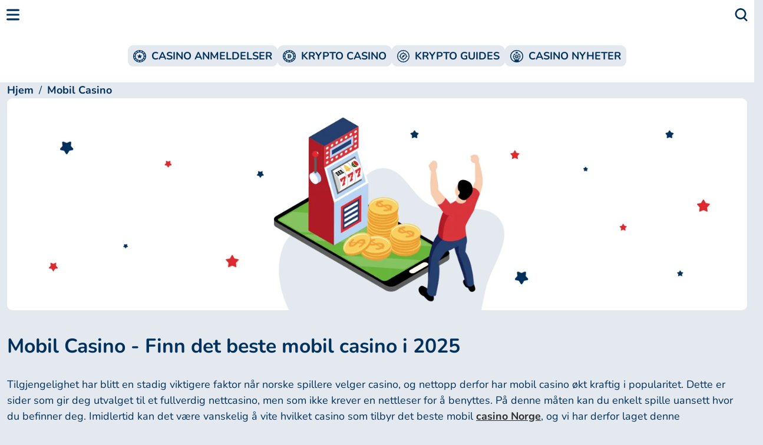

--- FILE ---
content_type: text/html; charset=utf-8
request_url: https://www.norcasinos.com/mobil-casino/
body_size: 18748
content:
<!DOCTYPE html><html lang=no-NO prefix="og: https://ogp.me/ns#" data-continent="NA"><head><meta charset=utf-8><meta name=viewport content="width=device-width,initial-scale=1,shrink-to-fit=no"><title>Mobil Casino - Liste av beste Mobile Casinoer</title><meta name=robots content=index,follow><meta property=og:title content="Mobil Casino - Liste av beste Mobile Casinoer"><meta name=description content="Mobil optimaliserte casinoer er et krav. Men mange er mer brukervennlige enn andre. Det å spille på mobil casino skal være en god opplevelse. "><meta property=og:description content="Mobil optimaliserte casinoer er et krav. Men mange er mer brukervennlige enn andre. Det å spille på mobil casino skal være en god opplevelse. "><meta property=article:updated_time content=2024-01-01T12:37:11.170Z><meta property=article:published_time content=2022-10-17T12:39:33.079Z><meta property=og:site_name content=norcasinos.com><meta property=og:type content=article><meta property=og:locale content=no_NO><meta name=twitter:card content=summary><meta property=og:url content=https://www.norcasinos.com/mobil-casino/ ><link rel=icon href=/norcasinos/Favicon_mf_uzjHo6.svg type=image/svg+xml><link rel=apple-touch-icon href=/norcasinos/Favicon_mf_uzjHo6-w180-h180.png><link rel=icon href=/norcasinos/Favicon_mf_uzjHo6-w32-h32.png type=image/png sizes=any><link rel=canonical href=https://www.norcasinos.com/mobil-casino/ ><link rel=alternative hreflang=no href=https://www.norcasinos.com/mobil-casino/ ><style>a,input,label{color:inherit}#R a,#R nav nav{width:100%}#R nav nav nav:last-of-type,#X:first-child,.u{margin-bottom:var(--E)}#X:first-child,#X:first-child+[data-ac]{margin-top:var(--E)}.aj,.k,ol,ul{padding:0}#R nav nav,.G,.aJ,.bd,.q{--aj:1}#R a,#R span,.aX{text-decoration-line:none}#R a,#R span,.S a{overflow:hidden;white-space:nowrap;text-overflow:ellipsis}#R nav nav nav,.aC>:last-child{padding-bottom:0}.c>h1,.c>h2{margin-top:var(--H)}#R a,.aN>*,.an,a,label{font-weight:700}@font-face{font-family:Nunito;font-style:normal;font-weight:400;font-display:swap;src:url(/public/c37bee/4.woff2) format("woff2");unicode-range:U+0100-02BA,U+02BD-02C5,U+02C7-02CC,U+02CE-02D7,U+02DD-02FF,U+0304,U+0308,U+0329,U+1D00-1DBF,U+1E00-1E9F,U+1EF2-1EFF,U+2020,U+20A0-20AB,U+20AD-20C0,U+2113,U+2C60-2C7F,U+A720-A7FF}@font-face{font-family:Nunito;font-style:normal;font-weight:400;font-display:swap;src:url(/public/c37bee/5.woff2) format("woff2");unicode-range:U+0000-00FF,U+0131,U+0152-0153,U+02BB-02BC,U+02C6,U+02DA,U+02DC,U+0304,U+0308,U+0329,U+2000-206F,U+20AC,U+2122,U+2191,U+2193,U+2212,U+2215,U+FEFF,U+FFFD}@font-face{font-family:Nunito;font-style:normal;font-weight:700;font-display:swap;src:url(/public/c37bee/9.woff2) format("woff2");unicode-range:U+0100-02BA,U+02BD-02C5,U+02C7-02CC,U+02CE-02D7,U+02DD-02FF,U+0304,U+0308,U+0329,U+1D00-1DBF,U+1E00-1E9F,U+1EF2-1EFF,U+2020,U+20A0-20AB,U+20AD-20C0,U+2113,U+2C60-2C7F,U+A720-A7FF}@font-face{font-family:Nunito;font-style:normal;font-weight:700;font-display:swap;src:url(/public/c37bee/10.woff2) format("woff2");unicode-range:U+0000-00FF,U+0131,U+0152-0153,U+02BB-02BC,U+02C6,U+02DA,U+02DC,U+0304,U+0308,U+0329,U+2000-206F,U+20AC,U+2122,U+2191,U+2193,U+2212,U+2215,U+FEFF,U+FFFD}*,::after,::before{--X:0;--Y:0;--aF:0;--aG:0;--aH:0;--ax:1;--ay:1;--al:translateX(var(--X)) translateY(var(--Y)) rotate(var(--aF)) skewX(var(--aG)) skewY(var(--aH)) scaleX(var(--ax)) scaleY(var(--ay));--ad:var(--aL,);--u:0px;--v:rgba(255,255,255,1);--ae:rgba(59,130,246,var(--R));--R:0.5;--o:0 0 #0000;--Z:0 0 #0000;--aI:0 0 #0000;--C:0 0 #0000}::backdrop{--X:0;--Y:0;--aF:0;--aG:0;--aH:0;--ax:1;--ay:1;--al:translateX(var(--X)) translateY(var(--Y)) rotate(var(--aF)) skewX(var(--aG)) skewY(var(--aH)) scaleX(var(--ax)) scaleY(var(--ay));--ad:var(--aL,);--u:0px;--v:rgba(255,255,255,1);--ae:rgba(59,130,246,var(--R));--R:0.5;--o:0 0 #0000;--Z:0 0 #0000;--aI:0 0 #0000;--C:0 0 #0000}:root{--af:"⭐️⭐️⭐️⭐️⭐️";--ag:2.8rem;--aM:var(--O);--h:var(--b);--az:var(--p);--at:"•";--au:"•";--aJ:var(--aa);--P:16px;--D:18px;--ab:1290px;--ac:0.25rem;--am:0.5rem;--an:1rem;--ao:1.5rem;--ap:2rem;--x:0.25rem;--E:0.5rem;--F:1rem;--G:1.5rem;--H:2rem;--I:7rem;--aq:12px;--av:1.5;--aA:2px;--ah:0.5rem;--y:9999px;--p:rgb(var(--S));--b:var(--Q);--w:Nunito,ui-sans-serif,system-ui,-apple-system,BlinkMacSystemFont,"Segoe UI",Roboto,"Helvetica Neue",Arial,"Noto Sans",sans-serif,"Apple Color Emoji","Segoe UI Emoji","Segoe UI Symbol","Noto Color Emoji";--i:var(--w);--J:0,49,93;--K:107,126,181;--z:255,255,255;--A:216,161,96;--aw:251,16,0;--aB:0,180,101;--O:222,40,45;--j:255,255,255;--f:var(--Q);--Q:228,233,239;--l:var(--J);--ar:255,255,255;--T:230,230,230;--aC:var(--J);--as:228,233,239;--c:var(--z);--aD:var(--aB);--aE:var(--aw);--aK:var(--O);--k:var(--z);--q:var(--J);--g:var(--aC);--r:var(--J);--m:var(--aC);--U:var(--aN);--aN:0,0,0;--V:var(--aN);--d:var(--aN);--e:var(--aN);--a:var(--z);--S:var(--aN);--B:var(--aN);--L:var(--aN);--s:transparent;--t:var(--F)}*,:after,:before{box-sizing:border-box;border:0 solid var(--s)}#R nav nav,.K{border-radius:var(--ah)}a,label{text-decoration:inherit;text-decoration-thickness:min(2px,var(--aA));text-underline-offset:0.1em}a:focus-visible{outline:transparent solid 2px;outline-offset:2px;--o:var(--ad) 0 0 0 var(--u) var(--v);--Z:var(--ad) 0 0 0 calc(3px + var(--u)) var(--ae);box-shadow:var(--o),var(--Z),var(--aI);--R:0.5;--ae:rgba(var(--ai), var(--R));--R:0.5;--u:2px;--v:var(--b)}#R a:hover,#R span:hover,.aA:hover,a:hover{text-decoration-line:underline}ol,ul{list-style-type:none;margin:0}button{all:unset}img,object{height:auto}input{font-size:inherit}html{font-family:var(--w);-webkit-font-smoothing:antialiased;font-size:var(--P)}body{line-height:var(--av)}#V:checked,#V:checked~div{clip:inherit;display:inline-block}#V:focus-visible+label{--R:0.5}#V:checked{z-index:10}#V:checked~div{z-index:5;padding-left:calc(300px + var(--F));line-height:2rem;font-size:3rem}#V:checked~nav{box-shadow:0 3px 26px #00315D33;visibility:visible;transform:translateX(0)}#R a,#R span{line-height:var(--H);display:flex;align-items:center;height:44px;padding-right:var(--F);border-top-width:var(--aA);--M:1;border-color:rgba(var(--aC),var(--M));--M:0.1;text-align:left}#R nav{line-height:0}#R nav nav{padding-left:var(--am);padding-right:var(--am);background-color:rgba(var(--f),var(--aj));--W:1;color:rgba(var(--l),1)}#R nav nav a{--M:1;border-color:rgba(var(--l),var(--M));--M:0.1}#R nav input:checked+nav+a,#R nav nav>a:first-of-type{border-top-width:0}#R nav nav nav{--aj:1;background-color:rgba(var(--aC),var(--aj));--W:1;color:rgba(var(--Q),1)}#R nav nav nav a{--M:1;border-color:rgba(var(--Q),var(--M));--M:0.1}#R nav nav input:before{background-color:currentColor}#R nav input:checked:before{transform:rotate(90deg)}#R nav div:has(>input:checked)+div a:first-of-type{border-top-width:0}#aa,.S:empty,.p{display:none}#aa:not(:checked)~div>div:nth-of-type(n+6){order:5;display:none}#aa:not(:checked)~div>div:nth-of-type(n+6)~label,.d{display:flex}.S a,.bf,.z:before{display:block}@media (min-width:640px){footer .aB>:last-child{text-align:right}}.k{position:absolute;width:1px;height:1px;margin:-1px;overflow:hidden;white-space:nowrap;clip:rect(0,0,0,0);border-width:0}.aW::placeholder{--n:1;color:rgba(var(--aC),var(--n));--n:0.3}.aV{--W:1;color:#000}.aJ{--W:1;color:rgba(var(--V),1)}.be{--W:1;color:rgba(var(--r),1)}.s{--W:1;color:rgba(var(--q),1)}.aY{--W:1;color:rgba(var(--a),1)}.aE{--W:1;color:rgba(var(--U),1)}.aH{--W:1;color:rgba(var(--m),1)}.aT{--W:1;color:rgba(var(--aC),1)}.w{--o:var(--ad) 0 0 0 var(--u) var(--v);--Z:var(--ad) 0 0 0 calc(3px + var(--u)) var(--ae);box-shadow:var(--o),var(--Z),var(--aI);--R:0.5;--ae:rgba(var(--ai), var(--R));--R:0}.E{height:50%;width:50%}.L{--Y:-100%;transform:var(--al);--X:-50%;transform:var(--al);width:83.333333%;transition-property:all;transition-timing-function:cubic-bezier(0.4,0,0.2,1);left:50%}.s,.z:before{transition-property:transform;transition-timing-function:cubic-bezier(0.4,0,0.2,1);transition-duration:150ms}.l{cursor:pointer}.I{position:fixed}.bb{flex:1 1 0%}.z{float:right}.bt{gap:var(--E)}.aq{gap:var(--F)}.aP{display:grid}.ab{height:1.2rem;width:1.2rem}.v{height:16px}.o{height:100%}.x{height:44px}.X{height:var(--ap)}.bg,.z:checked+nav{display:inline-block}.av{display:inline-flex}.s{visibility:hidden}.ah{margin:0}.H{opacity:0}.aD{overflow:hidden;margin-top:var(--G);margin-bottom:var(--G)}.aC>:last-child,.ba,.c>:last-child:not([data-af]){margin-bottom:0}.J,.S a{padding:var(--E)}.aG{padding:var(--F)}.bm{padding:var(--aq)}.C{position:relative}.v{width:16px}.g{width:100%}.x{width:44px}.bn{margin-left:calc(var(--E) * -1);margin-right:calc(var(--E) * -1)}.T{margin-left:calc(var(--aq) * -1);margin-right:calc(var(--aq) * -1)}.G{background-color:rgba(var(--Q),var(--aj))}.aJ{background-color:rgba(var(--aE),var(--aj))}.bd{background-color:rgba(var(--as),var(--aj))}.q{background-color:rgba(var(--ar),var(--aj))}.aY,.z:before{--aj:1;background-color:rgba(var(--O),var(--aj))}.aY{box-shadow:var(--N,none)}.aE{--aj:1;background-color:rgba(var(--aD),var(--aj))}.bl{--aj:1;background-color:rgba(var(--j),var(--aj))}.bh{--aj:1;background-color:rgba(var(--aC),var(--aj))}.S{--aj:1;background-color:rgba(255,255,255,var(--aj))}.bk{--M:1;border-color:rgba(var(--O),var(--M))}.aM{margin-left:auto;margin-right:auto}.aU{outline:transparent solid 2px;outline-offset:2px}.bs{padding-left:var(--E);padding-right:var(--E)}.V,.e{padding-left:var(--aq);padding-right:var(--aq)}.Z{padding-left:var(--am);padding-right:var(--am)}.aw{padding-left:var(--an);padding-right:var(--an)}.br{padding-top:var(--E);padding-bottom:var(--E)}.T,.bd{padding-top:var(--G)}.T,.be{padding-bottom:var(--G)}.m{margin-left:-12px}.U{margin-left:calc(var(--aq) * -1);text-transform:uppercase;width:calc(100% + var(--aq) * 2);-webkit-mask-image:linear-gradient(to left,transparent,black var(--aq),black calc(100% - var(--aq)),transparent)}.D{margin-right:-12px}.y{margin-right:calc(var(--E) * -1)}.aI:before,.aK:before,.ab{margin-right:var(--E)}.ax{background-color:transparent;border-width:var(--aA)}.aW{appearance:none;border-width:0}.z{margin-top:-44px;border-color:transparent;padding-right:var(--E);-webkit-appearance:none;-moz-appearance:none;appearance:none}.bm{bottom:0;border-top-width:var(--aA)}.P{flex-direction:column}.bd{flex-grow:0}.bt{flex-wrap:wrap}.V{column-gap:var(--F);overflow-x:auto}.aB{column-gap:var(--G)}.h{column-gap:var(--am);row-gap:var(--E)}.i{align-items:center}.h{justify-content:space-between}.t{justify-content:center}.bc{justify-content:flex-end}.Y{line-height:1}.bp{line-height:1.2}.r{left:0;top:0}.L{transition-duration:.3s;max-width:42rem;top:var(--E)}.bf{max-width:100%}.af{max-width:var(--ab)}.aB{row-gap:var(--F);margin-bottom:1.5rem}.b{margin-bottom:var(--aq)}.a{min-height:100vh}.O{min-width:280px}.A{min-width:100%}.aL{margin-left:var(--G);list-style-type:disc;list-style-position:inside}.as,.c>:first-child:not(input,[data-af]){margin-top:0}.S{max-height:300px;margin-top:var(--E)}.bd{margin-top:var(--t);--p:rgba(var(--L), 1)}.s{overflow-x:hidden}.aj{overflow-x:scroll;overflow-y:hidden}.Q{overflow-y:scroll}.aN{font-size:1.5rem;text-wrap:balance}.aZ{text-align:center}.ar{font-size:1.125rem}.s{text-align:right;transform:translateX(-100%)}.ba{font-size:.75rem}.aX{white-space:nowrap}.ak{white-space:pre}.bj{z-index:20}.f{position:static;z-index:30;--b:rgba(var(--ar), 1);height:var(--ag)}.R{z-index:40}.aQ{grid-template-columns:repeat(1,minmax(0,1fr))}.aF{list-style-type:none}.aw{border-radius:var(--y)}.ao{opacity:.8;text-decoration-line:underline;color:var(--p)}.M:focus-within{--Y:0;transform:var(--al);opacity:1}.ap:hover{opacity:1}.aS:focus-visible{--o:var(--ad) 0 0 0 var(--u) var(--v);--Z:var(--ad) 0 0 0 calc(3px + var(--u)) var(--ae);box-shadow:var(--o),var(--Z),var(--aI);--R:0.5;--ae:rgba(var(--ai), var(--R))}.az:focus-visible{outline:transparent solid 2px;outline-offset:2px;--u:2px;--v:var(--b);--R:0.5}.ay:disabled{cursor:default;opacity:.6}.b{margin-top:var(--ak)}.j>nav{width:100vw;height:100vh}.n{stroke:rgb(var(--q));stroke-width:.07rem}.F{fill:rgb(var(--q))}.z:before{content:"";-webkit-mask-image:url(data:image/svg+xml,%3Csvg\ xmlns=\"http://www.w3.org/2000/svg\"\ viewBox=\"0\ 0\ 7\ 12\"%3E%3Cpath\ d=\"M7\ 5.987a1.037\ 1.037\ 0\ 0\ 0-.3-.718L1.761.3A1.035\ 1.035\ 0\ 0\ 0\ .3\ 1.766L4.515\ 6\ .3\ 10.234a1.037\ 1.037\ 0\ 0\ 0\ .466\ 1.731\ 1.028\ 1.028\ 0\ 0\ 0\ 1-.27L6.7\ 6.73a1.036\ 1.036\ 0\ 0\ 0\ .3-.743Z\"/%3E%3C/svg%3E);-webkit-mask-repeat:no-repeat;-webkit-mask-position:center;width:.8em;height:.8em;transform-origin:center}.B{background-size:contain;background-repeat:no-repeat;height:calc(var(--ag) * 0.65);background-image:url(/norcasinos/norcasinos-logo_spJ82Ea6d.svg);background-position:center;aspect-ratio:85/14}@media (min-width:1024px){.N{min-width:200px}}.S a{width:100%}.ai{-ms-overflow-style:none;scrollbar-width:none}.ai::-webkit-scrollbar{display:none}.ag{-webkit-mask-image:linear-gradient(to left,transparent 0,black var(--H))}.at,.au{grid-column:1/-1}.aB{grid-template-columns:repeat(auto-fit,minmax(250px,1fr))}.aC>:first-child{padding-top:0;margin-top:0}.aI:before{content:var(--at);--W:1;color:rgba(var(--aD),1)}.aK:before{content:var(--au);--W:1;color:rgba(var(--aE),1)}.c>:is(h1,h2,h3,p,ol,ul){scroll-margin-top:calc(var(--ak) + var(--F));max-width:var(--ab);margin-left:auto;margin-right:auto;width:100%}.c>:is(h1,h2,h3){font-weight:700;line-height:1.2}.c>h1{margin-bottom:var(--G);font-size:1.875rem}.aN>*,.c>h2{font-size:1.5rem}.c>h2{margin-bottom:var(--F)}.c>h3{margin-bottom:var(--E);margin-top:var(--G);font-size:1.25rem}.c>p{margin-bottom:var(--F);margin-top:var(--F)}.c>:is(img,div,section,nav,iframe):not([data-af]){margin-top:var(--G);margin-bottom:var(--G)}main article>:first-child:not(:is(input,[data-ac],[data-Y])){padding-top:var(--aq)}li :is(h1,h2,h3){display:inline-block;margin:0}@supports selector(:has(+ *)){main:has(article>[data-ac]:last-child){margin-bottom:0}main:has(article>[data-ac]:last-child)+footer{margin-top:0}}.T{background-color:rgb(var(--j));--b:var(--j);--p:var(--B);--W:1;color:rgba(var(--m),1)}.aa{-webkit-mask-image:url(/casino-reviews_1__1oORR7gpn6.svg)}.ac{-webkit-mask-image:url(/crypto-casinos_1__iwkhWKtA-.svg)}.ad{-webkit-mask-image:url(/crypto-guides_1__-G-pcBdDt.svg)}.ae{-webkit-mask-image:url(/casino-articles_1__DzwWdDjK6.svg)}.al:after{content:"/";margin-left:var(--E);margin-right:var(--E)}.am{width:min(2304px,100%)}.au{order:5}@media (min-width:768px){html{font-size:var(--D)}.bo{display:flex}.bq{flex:1 1 0%;margin-bottom:0;padding-right:var(--G)}.W{justify-content:center}.aR{max-width:768px}.aO{font-size:1.875rem}.j>nav{max-width:320px}.aN>*{max-width:768px;font-size:1.875rem}.aQ{grid-template-columns:1fr auto}}</style></head><body class="d ah G P a"><header class="d g q e f"><div class="d g aM h i af"><nav class="d i j" id=R aria-labelledby=V><input class="k l I o H g r" type=checkbox id=V><label class="w l d x C m i t" for=V aria-label=Menu><svg class="E n" viewBox="1.5 0 7 5"><g stroke-width=1 stroke-linecap=round><path d="M2,0 8,0"></path><path d="M2,2.5 8,2.5"></path><path d="M2,5 8,5"></path></g></svg></label><div class="I o p g r"></div><nav class="s I J q r Q bj"><label class="l x av y i t u" for=V aria-label=Close><svg class="v F" viewBox="0 0 11 12"><path d="M1.185 11.546a1.24 1.24 0 0 1-.839-.287.975.975 0 0 1-.346-.748 1.538 1.538 0 0 1 .38-.966l3.728-4.6v1.357l-3.5-4.301a1.436 1.436 0 0 1-.391-.966A1.011 1.011 0 0 1 .573.288 1.24 1.24 0 0 1 1.413 0a1.917 1.917 0 0 1 .885.184 1.983 1.983 0 0 1 .655.575l2.763 3.542H4.708L7.491.759a2.269 2.269 0 0 1 .667-.575A1.791 1.791 0 0 1 9.009 0a1.2 1.2 0 0 1 .851.3 1.028 1.028 0 0 1 .333.759 1.494 1.494 0 0 1-.4.966L6.314 6.279V4.991l3.726 4.554a1.359 1.359 0 0 1 .391.943 1.05 1.05 0 0 1-.356.759 1.243 1.243 0 0 1-.863.3 1.791 1.791 0 0 1-.851-.184 2.269 2.269 0 0 1-.667-.575L4.708 7.015h.966l-2.966 3.772a2.3 2.3 0 0 1-.644.563 1.756 1.756 0 0 1-.879.196Z"></path></svg></label><div><a href=/revolut-casino/>Revolut</a></div><div><a href=/anmeldelser/>Casino Anmeldelser</a><input class="w l d z x C y i bc K" type=checkbox><nav class="p A"><a href=/anmeldelser/bitstarz-casino/>Bitstarz Casino</a><a href=/anmeldelser/bc-game-casino/>BC Game Casino</a><a href=/anmeldelser/casino-friday/>Casino Friday</a><a href=/anmeldelser/22bet-casino/>22Bet Casino</a><a href=/anmeldelser/highroller-casino/>Highroller Casino</a><a href=/anmeldelser/casumo-casino/>Casumo</a><a href=/anmeldelser/unibet-casino/>Unibet Casino</a><a href=/anmeldelser/palmslots-casino/>Palmslots Casino</a><a href=/anmeldelser/refuel-casino/>Refuel Casino</a><a href=/anmeldelser/tsars-casino/>Tsars Casino</a><a href=/anmeldelser/amok-casino/>Amok Casino</a><a href=/anmeldelser/bitspin-casino/>Bitspin Casino</a><a href=/anmeldelser/doggo-casino/>Doggo Casino</a><a href=/anmeldelser/goodman-casino/>Goodman Casino</a><a href=/anmeldelser/need-for-spins-casino/>Need for Spin Casino</a><a href=/anmeldelser/digibet-casino/>Digibet Casino</a><a href=/anmeldelser/leovegas-casino/>Leovegas Casino</a><a href=/anmeldelser/raptor-casino/>Raptor Casino</a><a href=/anmeldelser/casinodays/>CasinoDays</a><a href=/anmeldelser/winz-casino/>Winz Casino</a><a href=/anmeldelser/bingo-casino/>Bingo.com Casino</a><a href=/anmeldelser/casoo-casino/>Casoo Casino</a><a href=/anmeldelser/mount-gold/>Mount Gold</a><a href=/anmeldelser/skycrown-casino/>Skycrown Casino</a><a href=/anmeldelser/rolling-slots-casino/>Rolling Slots Casino</a><a href=/anmeldelser/maria-casino/>Maria Casino</a><a href=/anmeldelser/7bit-casino/>7Bit Casino</a><a href=/anmeldelser/royal-panda-casino/>Royal Panda Casino</a><a href=/anmeldelser/bitdreams-casino/>BitDreams Casino</a></nav></div><div><a href=/cashback-casino/>Cashback casino</a></div><div><a href=/nyheter/>Casino</a></div><div><a href=/nyheter/>Casino Nyheter</a></div><div><a href=/krypto-guides/>Krypto Guides</a><input class="w l d z x C y i bc K" type=checkbox><nav class="p A"><a href=/krypto-guides/hva-er-metamask/>Hva er metamask</a><a href=/krypto-guides/bitcoin-wallet-norge/>Bitcoin Wallet Norge</a><a href=/krypto-guides/hva-er-ethereum/>Hva er Ethereum</a></nav></div><div><a href=/mobil-casino/>Mobil Casino</a></div><div><a href=/krypto-casino/>Krypto Casino</a></div></nav></nav><div class="d i t"><a class=B href=/ aria-label=norcasinos.com></a></div><label class="l d x C D i t" for=search><svg class="E F" viewBox="1 0 18 19" fill=currentColor><path d="m18.667 17.051-3.444-3.449a8.143 8.143 0 1 0-1.751 1.481l3.58 3.586a1.143 1.143 0 0 0 1.615-1.617v-.001ZM3.279 8.165a5.866 5.866 0 1 1 5.876 5.885 5.888 5.888 0 0 1-5.876-5.885Z"></path></svg></label><div class="L M I H J G i ar R K"><div class="C g"><input class="X g aU aw N" id=search autocomplete=off aria-label=Search placeholder=Search...></div><div class="g O" id=search-results><ul class="aV d g S P Y Q R K"></ul></div></div></div></header><main class="aT bb b"><article class="c g e"><section class="c T e" data-ac=""><nav class="U ak"><div class="d V W ai"><a class="d X G Z an i Y K" href=/anmeldelser/><div class="ab bh aa"></div>Casino Anmeldelser</a><a class="d X G Z an i Y K" href=/krypto-casino/><div class="ab bh ac"></div>Krypto Casino</a><a class="d X G Z an i Y K" href=/krypto-guides/><div class="ab bh ad"></div>Krypto Guides</a><a class="d X G Z an i Y K" href=/nyheter/><div class="ab bh ae"></div>Casino Nyheter</a></div></nav></section><nav class="g aM af ag" id=X data-y=""><ol class="d ah aj aF ai"><li class="ak al"><a href=/>Hjem</a></li><li class=ak><a href=/mobil-casino/>Mobil Casino</a></li></ol></nav><img class="bf af aM K am" srcset="/norcasinos/mobile_casino_1152x375_DV_2x-copy_iWEWiMmf--w320.png 320w,/norcasinos/mobile_casino_1152x375_DV_2x-copy_iWEWiMmf--w640.png 640w,/norcasinos/mobile_casino_1152x375_DV_2x-copy_iWEWiMmf--w360.png 360w,/norcasinos/mobile_casino_1152x375_DV_2x-copy_iWEWiMmf--w720.png 720w,/norcasinos/mobile_casino_1152x375_DV_2x-copy_iWEWiMmf--w375.png 375w,/norcasinos/mobile_casino_1152x375_DV_2x-copy_iWEWiMmf--w750.png 750w,/norcasinos/mobile_casino_1152x375_DV_2x-copy_iWEWiMmf--w411.png 411w,/norcasinos/mobile_casino_1152x375_DV_2x-copy_iWEWiMmf--w822.png 822w,/norcasinos/mobile_casino_1152x375_DV_2x-copy_iWEWiMmf--w768.png 768w,/norcasinos/mobile_casino_1152x375_DV_2x-copy_iWEWiMmf--w1536.png 1536w,/norcasinos/mobile_casino_1152x375_DV_2x-copy_iWEWiMmf--w1024.png 1024w" src=/norcasinos/mobile_casino_1152x375_DV_2x-copy_iWEWiMmf-.png width=2304 height=660 alt="Mobile casino dv copy iwewimmf" loading=lazy><h1>Mobil Casino - Finn det beste mobil casino i 2025</h1><p>Tilgjengelighet har blitt en stadig viktigere faktor når norske spillere velger casino, og nettopp derfor har mobil casino økt kraftig i popularitet. Dette er sider som gir deg utvalget til et fullverdig nettcasino, men som ikke krever en nettleser for å benyttes. På denne måten kan du enkelt spille uansett hvor du befinner deg. Imidlertid kan det være vanskelig å vite hvilket casino som tilbyr det beste mobil <a class="ao an ap" href=/>casino Norge</a>, og vi har derfor laget denne casinoguiden.</p><p>På denne siden skal vi ta for oss hvordan du finner frem til beste casino app for deg, hvilke spillutviklere som er mest populære og ikke minst hvilke bonuser du bør kjenne til. Det er er også viktig å merke seg at det finnes to ulike typer mobil casino, men dette kommer vi straks tilbake til.&nbsp;</p><p>Er du på jakt etter den perfekte casino app eller mobil casino for deg? Da har du kommet til riktig plass! Vi tar for oss alt du trenger å vite og enda mer om mobil casino i denne omfattende guiden.&nbsp;&nbsp;</p><div><input type=checkbox id=aa><div class="d aq aM P af" data-show-position-number=false><span class="an as ar at">Beste Casino på mobil</span><style>.a_:after,.aj_{position:absolute}.E_,.a_,.e_{--aj:1;--W:1}.a_:after,.s_{font-weight:700}*,::after,::before{--ad:var(--aL,);--u:0px;--v:rgba(255,255,255,1);--ae:rgba(59,130,246,var(--R));--R:0.5;--o:0 0 #0000;--Z:0 0 #0000;--aI:0 0 #0000;--C:0 0 #0000}::backdrop{--ad:var(--aL,);--u:0px;--v:rgba(255,255,255,1);--ae:rgba(59,130,246,var(--R));--R:0.5;--o:0 0 #0000;--Z:0 0 #0000;--aI:0 0 #0000;--C:0 0 #0000}.E_{color:rgba(var(--k),1)}.X_{display:block}.j_{display:flex}.y_{gap:var(--x)}.v_{display:grid;column-gap:var(--F);row-gap:var(--E);grid-template-columns:repeat(1,minmax(0,1fr))}.m_{height:100%}.E_{cursor:pointer;height:var(--ap);display:inline-flex;order:-9999;background-color:rgba(var(--aK),var(--aj))}.i_{overflow:hidden}.ae_{padding:0}.d_{padding:var(--F)}.z_{position:relative}.n_{width:100%}.e_{color:#fff;background-color:rgba(239,68,68,var(--aj));margin-bottom:var(--F)}.a_{margin-left:auto;margin-right:auto}.aj_{padding-left:var(--E);padding-right:var(--E);padding-top:var(--x);padding-bottom:var(--x);font-family:ui-sans-serif,system-ui,-apple-system,BlinkMacSystemFont,"Segoe UI",Roboto,"Helvetica Neue",Arial,"Noto Sans",sans-serif,"Apple Color Emoji","Segoe UI Emoji","Segoe UI Symbol","Noto Color Emoji";pointer-events:none}.b_{container-type:inline-size}.x_{flex-direction:column}.r_{flex-grow:1}.u_{font-weight:400}.C_{align-items:center}.D_{justify-content:center}.K_{line-height:1}.N_{aspect-ratio:180/125;max-width:14rem;flex-shrink:0;grid-area:bt_}.X_{max-height:100%;max-width:100%}.a_{border-width:var(--aA);max-width:var(--ab);box-shadow:var(--aS,none);counter-increment:listing;--p:rgba(var(--B), 1);color:rgba(var(--m),1);background-color:rgba(var(--j),var(--aj))}.E_{padding-left:var(--an);padding-right:var(--an);max-width:20rem;align-self:flex-start;white-space:nowrap;text-decoration-line:none}.o_{object-fit:contain}.Y_{object-fit:cover}.f_{text-align:center}.t_{font-size:1.125rem}.u_{text-transform:none;font-size:.875rem}.q_{font-size:1.25rem}.J_{font-size:.75rem}.c_{border-radius:var(--ah)}.ai_{border-radius:var(--y)}.B_,.H_:hover{text-decoration-line:underline}.G_:focus-visible{--o:var(--ad) 0 0 0 var(--u) var(--v);--Z:var(--ad) 0 0 0 calc(3px + var(--u)) var(--ae);box-shadow:var(--o),var(--Z),var(--aI);outline:transparent solid 2px;outline-offset:2px;--R:0.5;--ae:rgba(var(--ai), var(--R));--u:2px;--v:var(--b);--R:0.5}.F_:disabled{cursor:default;opacity:.6}[data-show-position-number=true]{--aT:flex}.a_:after{top:0;left:0;--aj:1;background-color:rgba(var(--O),var(--aj));--W:1;color:rgba(var(--a),1);border-right-width:var(--aA);border-bottom-width:var(--aA);border-bottom-right-radius:var(--ah);line-height:1.2;display:var(--aT,none);content:counter(listing);width:40px;height:40px;justify-content:center;align-items:center;--M:1;border-color:rgba(var(--j),var(--M))}.p_:before,.r_:before{display:block;height:1.1em;font-size:.75rem;font-weight:400;line-height:1;white-space:pre;text-transform:uppercase;overflow:hidden;opacity:.3}.g_{gap:var(--F);grid-template-columns:auto 1fr 2fr auto;grid-template-areas:"bt_ bu_ bv_ bw_""bt_ t_ t_ t_"}@container (max-width:1008px){.g_{grid-template-columns:auto 2fr auto;grid-template-areas:"bt_ bv_ bw_""bt_ t_ t_"}[data-area=bu_]{display:none}}.k_{background:#32007e}.p_:before{content:"Spill på"}.p_{grid-area:bu_}.r_:before{content:"Nytt kundetilbud"}.r_{grid-area:bv_}.t_{text-transform:uppercase;overflow:hidden;text-overflow:ellipsis;-webkit-box-orient:vertical;display:-webkit-box}@container (max-width:756px){.t_{line-height:1.27em;height:2.54em;-webkit-line-clamp:2}}.v_{grid-area:bw_}.P_{font-size:calc(var(--an) * 1.3)}.P_:before{content:var(--af);letter-spacing:3px;background:linear-gradient(90deg,rgba(var(--O),1) var(--aQ),rgba(var(--O),.4) var(--aQ));-webkit-background-clip:text;-webkit-text-fill-color:transparent}@container (min-width:756px){.h_{display:grid;align-items:flex-start;text-align:left}.l_{height:var(--I);width:auto}.I_{order:9999}.M_{text-align:right}.w_{grid-template-columns:repeat(2,minmax(0,1fr))}.v_{padding-top:1.1em}.B_{line-height:1}}.L_:after{content:"18+, spill ansvarlig. Hjelpelinjen.no | Betingelser og vilkår gjelder."}.L_{opacity:.3;grid-area:t_}.O_{background:#161d37}.R_{background:#fff}.S_,.aa_{background:#000}.U_{background:#1c1e22}.W_{background:#252437}.Z_{background:#071729}.ab_{background:#4c26aa}.ac_{background:#00162f}.ad_{background:#054146}.af_{background:#491fbc}.ag_{background:#07193d}.ah_{background:red}.ak_{background:#441152}.al_{background:#263863}.am_{background:#00734b}.an_{background:#a178f4}.ao_{background:#0d1d34}.ap_{background:#81d9fe}.ar_{background:#1d1d1d}.as_{background:#f3f3f3}.at_{background:#a30000}.A_{--aQ:90%}.E_{box-shadow:var(--N,none)}.Q_{--aQ:60%}.T_{--aQ:80%}.V_{--aQ:70%}.aj_{top:4%;right:3%;max-width:94%;background:#7fd4f0;color:#000}.aq_{--aQ:100%}</style><div class="i_ n_ a_ c_ z_" data-event-i="BAQOAABl1idKWChBQbcImQJ9pvAJ4Q"><div class="d_ b_"><div class="g_ j_ m_ x_ C_ f_ h_"><a class="j_ i_ z_ n_ N_ C_ c_ l_ ad_ d_" rel="nofollow noopener" target="_blank" data-area="bt_" href="/go/22bet-casino/4ibgbs/?i=0"><img class="X_ m_ n_ o_" src="/casinos/22BET_CASINO/22bet_yNhg37e-N.svg" alt="Bet ynhg" width="480" height="253" loading="lazy"></a><div class="s_ q_ p_" data-area="bu_">22Bet Casino</div><div class="s_ q_ r_" data-locale="no" data-area="bv_"><div class="s_ t_">100% opptil 3000 Kr</div><div class="u_">Nettside på Norsk</div><div class="u_">iOS/Android app</div></div><div class="v_ w_" data-area="bw_"><div class="j_ y_ x_ C_ D_ K_"><span class="z_ P_ A_" aria-hidden="true" role="img"></span><a class="J_ B_" href="/anmeldelser/22bet-casino/">Les anmeldelse</a></div><a class="E_ D_ C_ K_ ai_ s_ F_ G_ H_ n_ f_ I_" href="/go/22bet-casino/4ibgbs/?i=0" rel="nofollow noopener" target="_blank">Spill nå</a></div><div class="L_ n_ K_ f_ J_ M_"></div></div></div></div><div class="i_ n_ a_ c_ z_" data-event-i="BAQOAQAkSADY3XZGq4QA4Hn95qMtLA"><div class="d_ b_"><div class="g_ j_ m_ x_ C_ f_ h_"><a class="j_ i_ z_ n_ N_ C_ c_ l_ U_ d_" rel="nofollow noopener" target="_blank" data-area="bt_" href="/go/bc-game/4ibgbs/?i=1"><img class="X_ m_ n_ o_" src="/bc-game-logo.svg" alt="Bc game logo" width="480" height="112" loading="lazy"></a><div class="s_ q_ p_" data-area="bu_">BC Game</div><div class="s_ q_ r_" data-locale="no" data-area="bv_"><div class="s_ t_">180% Opptil 7 200 KR</div><div class="u_">Attraktive bonuser og kampanjer</div><div class="u_">24/7 kundeservice</div></div><div class="v_ w_" data-area="bw_"><div class="j_ y_ x_ C_ D_ K_"><span class="z_ P_ V_" aria-hidden="true" role="img"></span><a class="J_ B_" href="/anmeldelser/bc-game-casino/">Les anmeldelse</a></div><a class="E_ D_ C_ K_ ai_ s_ F_ G_ H_ n_ f_ I_" href="/go/bc-game/4ibgbs/?i=1" rel="nofollow noopener" target="_blank">Spill nå</a></div><div class="L_ n_ K_ f_ J_ M_"></div></div></div></div><div class="i_ n_ a_ c_ z_" data-event-i="BAQOAgCfpAI1RnRAE6a7zjZifhoajA"><div class="d_ b_"><div class="g_ j_ m_ x_ C_ f_ h_"><a class="j_ i_ z_ n_ N_ C_ c_ l_ am_ d_" rel="nofollow noopener" target="_blank" data-area="bt_" href="/go/qbet-casino/4ibgbs/?i=2"><img class="X_ m_ n_ o_" src="/qbet-casino-logo.svg" alt="Qbet casino logo" width="480" height="160" loading="lazy"></a><div class="s_ q_ p_" data-area="bu_">Qbet Casino</div><div class="s_ q_ r_" data-locale="no" data-area="bv_"><div class="s_ t_">Opptil 1000 kroner og 100 gratisspinn</div><div class="u_">Godtar kryptovaluta</div><div class="u_">Tilbyr både spill og betting</div></div><div class="v_ w_" data-area="bw_"><div class="j_ y_ x_ C_ D_ K_"><span class="z_ P_ V_" aria-hidden="true" role="img"></span><a class="J_ B_" href="/anmeldelser/qbet-casino/">Les anmeldelse</a></div><a class="E_ D_ C_ K_ ai_ s_ F_ G_ H_ n_ f_ I_" href="/go/qbet-casino/4ibgbs/?i=2" rel="nofollow noopener" target="_blank">Spill nå</a></div><div class="L_ n_ K_ f_ J_ M_"></div></div></div></div><div class="i_ n_ a_ c_ z_" data-event-i="BAQOAwCTUw39bgFCLKFb6SC2nufTXg"><div class="d_ b_"><div class="g_ j_ m_ x_ C_ f_ h_"><a class="j_ i_ z_ n_ N_ C_ c_ l_ al_ d_" rel="nofollow noopener" target="_blank" data-area="bt_" href="/go/casoo-casino/4ibgbs/?i=3"><img class="X_ m_ n_ o_" src="/Casino_Logos/logo__9__xpdpRJFFU.svg" alt="Logo xpdprjffu" width="480" height="101" loading="lazy"></a><div class="s_ q_ p_" data-area="bu_">Casoo Casino</div><div class="s_ q_ r_" data-locale="no" data-area="bv_"><div class="s_ t_">Bonus opptil 20 000 kroner + 200 gratisspinn</div><div class="u_">Mange betalingsmetoder for norske spillere</div><div class="u_">Nettside på norsk</div></div><div class="v_ w_" data-area="bw_"><div class="j_ y_ x_ C_ D_ K_"><span class="z_ P_ V_" aria-hidden="true" role="img"></span><a class="J_ B_" href="/anmeldelser/casoo-casino/">Les anmeldelse</a></div><a class="E_ D_ C_ K_ ai_ s_ F_ G_ H_ n_ f_ I_" href="/go/casoo-casino/4ibgbs/?i=3" rel="nofollow noopener" target="_blank">Spill nå</a></div><div class="L_ n_ K_ f_ J_ M_"></div></div></div></div><div class="i_ n_ a_ c_ z_" data-event-i="BAQOBAC2OXtghBJMxJHSLx89d3wf/Q"><div class="d_ b_"><div class="g_ j_ m_ x_ C_ f_ h_"><a class="j_ i_ z_ n_ N_ C_ c_ l_ an_ d_" rel="nofollow noopener" target="_blank" data-area="bt_" href="/go/tsars-casino/4ibgbs/?i=4"><img class="X_ m_ n_ o_" src="/casinos/Tsars_Casino/Tsars_logo_purple_AfIMb-Moc.svg" alt="Tsars logo purple afimb moc" width="480" height="233" loading="lazy"></a><div class="s_ q_ p_" data-area="bu_">Tsars Casino</div><div class="s_ q_ r_" data-locale="no" data-area="bv_"><div class="s_ t_">Bonus opptil 20000 kroner + 200 gratisspinn</div><div class="u_">Godtar kryptovaluta</div><div class="u_">Mange betalingsmetoder for norske spillere</div></div><div class="v_ w_" data-area="bw_"><div class="j_ y_ x_ C_ D_ K_"><span class="z_ P_ V_" aria-hidden="true" role="img"></span><a class="J_ B_" href="/anmeldelser/tsars-casino/">Les anmeldelse</a></div><a class="E_ D_ C_ K_ ai_ s_ F_ G_ H_ n_ f_ I_" href="/go/tsars-casino/4ibgbs/?i=4" rel="nofollow noopener" target="_blank">Spill nå</a></div><div class="L_ n_ K_ f_ J_ M_"></div></div></div></div><div class="i_ n_ a_ c_ z_" data-event-i="BAQOBQDXAv8jvPtLo47dQ3AJsulMgw"><div class="d_ b_"><div class="g_ j_ m_ x_ C_ f_ h_"><a class="j_ i_ z_ n_ N_ C_ c_ l_ ar_ d_" rel="nofollow noopener" target="_blank" data-area="bt_" href="/go/swift-casino/4ibgbs/?i=5"><img class="X_ m_ n_ o_" src="/swift-casino.svg" alt="Swift Casino" width="480" height="236" loading="lazy"></a><div class="s_ q_ p_" data-area="bu_">Swift Casino</div><div class="s_ q_ r_" data-locale="no" data-area="bv_"><div class="s_ t_">Stort utvalg spilleautomater</div><div class="u_">Brukervennlige nettsider</div><div class="u_">SSL kryptering</div></div><div class="v_ w_" data-area="bw_"><div class="j_ y_ x_ C_ D_ K_"><span class="z_ P_ Q_" aria-hidden="true" role="img"></span><a class="J_ B_" href="/anmeldelser/swift-casino/">Les anmeldelse</a></div><a class="E_ D_ C_ K_ ai_ s_ F_ G_ H_ n_ f_ I_" href="/go/swift-casino/4ibgbs/?i=5" rel="nofollow noopener" target="_blank">Spill nå</a></div><div class="L_ n_ K_ f_ J_ M_"></div></div></div></div><div class="i_ n_ a_ c_ z_" data-event-i="BAQOBgDe8qB0gjNWiaS4pwqRJWn0sg"><div class="d_ b_"><div class="g_ j_ m_ x_ C_ f_ h_"><a class="j_ i_ z_ n_ N_ C_ c_ l_ R_ d_" rel="nofollow noopener" target="_blank" data-area="bt_" href="/go/7bit-casino/4ibgbs/?i=6"><img class="X_ m_ n_ o_" src="/Casino_Rider/7bit_logo_mini_svg_2eb576917b_a196931d01_9f43a75f91_358c25fafa_zBmGgqNM-.svg" alt="Bit logo mini svg eb fafa zbmggqnm" width="480" height="293" loading="lazy"></a><div class="s_ q_ p_" data-area="bu_">7Bit Casino</div><div class="s_ q_ r_" data-locale="no" data-area="bv_"><div class="s_ t_">Godtar kryptovaluta</div><div class="u_">100% innskuddsbonus opptil 3000kr</div><div class="u_">1.5 BTC + 100 free spins</div></div><div class="v_ w_" data-area="bw_"><div class="j_ y_ x_ C_ D_ K_"><span class="z_ P_ T_" aria-hidden="true" role="img"></span><a class="J_ B_" href="/anmeldelser/7bit-casino/">Les anmeldelse</a></div><a class="E_ D_ C_ K_ ai_ s_ F_ G_ H_ n_ f_ I_" href="/go/7bit-casino/4ibgbs/?i=6" rel="nofollow noopener" target="_blank">Spill nå</a></div><div class="L_ n_ K_ f_ J_ M_"></div></div></div></div><div class="i_ n_ a_ c_ z_" data-event-i="BAQOBwA2CQScXwpJuKmZZtJ8bm8Flg"><div class="d_ b_"><div class="g_ j_ m_ x_ C_ f_ h_"><a class="j_ i_ z_ n_ N_ C_ c_ l_ aa_ d_" rel="nofollow noopener" target="_blank" data-area="bt_" href="/go/ibet-casino/4ibgbs/?i=7"><img class="X_ m_ n_ o_" src="/Casino_Logos/ibet_logo_8RPoWvUcE.svg" alt="Ibet logo rpowvuce" width="480" height="202" loading="lazy"></a><div class="s_ q_ p_" data-area="bu_">iBet Casino</div><div class="s_ q_ r_" data-locale="no" data-area="bv_"><div class="s_ t_">Bonus opptil 10 000 kroner</div><div class="u_">Sportsbook &amp; Casino</div><div class="u_">Godt utvalg kvalitetsspill</div></div><div class="v_ w_" data-area="bw_"><div class="j_ y_ x_ C_ D_ K_"><span class="z_ P_ V_" aria-hidden="true" role="img"></span><a class="J_ B_" href="/anmeldelser/ibet-casino/">Les anmeldelse</a></div><a class="E_ D_ C_ K_ ai_ s_ F_ G_ H_ n_ f_ I_" href="/go/ibet-casino/4ibgbs/?i=7" rel="nofollow noopener" target="_blank">Spill nå</a></div><div class="L_ n_ K_ f_ J_ M_"></div></div></div></div><div class="i_ n_ a_ c_ z_" data-event-i="BAQOCAAg0SLT5tNJOrOsp8lze6NGYQ"><div class="d_ b_"><div class="g_ j_ m_ x_ C_ f_ h_"><a class="j_ i_ z_ n_ N_ C_ c_ l_ R_ d_" rel="nofollow noopener" target="_blank" data-area="bt_" href="/go/crocoslots/4ibgbs/?i=8"><img class="X_ m_ n_ o_" srcset="/casinos/crocoslots_com/crocoslots_casino_eooDmJ2Kl-w320.png 320w,/casinos/crocoslots_com/crocoslots_casino_eooDmJ2Kl-w360.png 360w,/casinos/crocoslots_com/crocoslots_casino_eooDmJ2Kl-w375.png 375w,/casinos/crocoslots_com/crocoslots_casino_eooDmJ2Kl-w411.png 411w,/casinos/crocoslots_com/crocoslots_casino_eooDmJ2Kl-w480.png 480w" src="/casinos/crocoslots_com/crocoslots_casino_eooDmJ2Kl.png" width="480" height="260" alt="Crocoslots casino eoodmj kl" loading="lazy"></a><div class="s_ q_ p_" data-area="bu_">Crocoslots</div><div class="s_ q_ r_" data-locale="no" data-area="bv_"><div class="s_ t_">100% innskuddsbonus og 225 free spins</div><div class="u_">Godtar kryptovaluta</div><div class="u_">Brukervennlig plattform</div></div><div class="v_ w_" data-area="bw_"><div class="j_ y_ x_ C_ D_ K_"><span class="z_ P_ Q_" aria-hidden="true" role="img"></span><a class="J_ B_" href="/anmeldelser/crocoslots-casino/">Les anmeldelse</a></div><a class="E_ D_ C_ K_ ai_ s_ F_ G_ H_ n_ f_ I_" href="/go/crocoslots/4ibgbs/?i=8" rel="nofollow noopener" target="_blank">Spill nå</a></div><div class="L_ n_ K_ f_ J_ M_"></div></div></div></div><div class="i_ n_ a_ c_ z_" data-event-i="BAQOCQBjKXxeVJVaXZSpA3hFTPtPZA"><div class="d_ b_"><div class="g_ j_ m_ x_ C_ f_ h_"><a class="j_ i_ z_ n_ N_ C_ c_ l_ ac_ d_" rel="nofollow noopener" target="_blank" data-area="bt_" href="/go/goodman-casino/4ibgbs/?i=9"><img class="X_ m_ n_ o_" src="/Casino_Rider/goodman-light.svg" alt="Goodman light" width="480" height="74" loading="lazy"></a><div class="s_ q_ p_" data-area="bu_">Goodman Casino</div><div class="s_ q_ r_" data-locale="no" data-area="bv_"><div class="s_ t_">Opptil 1 000 kr og 200 Spinn</div><div class="u_">Godtar kryptovaluta gjennom CoinsPaid</div><div class="u_">Mer enn 5000 ulike spill</div></div><div class="v_ w_" data-area="bw_"><div class="j_ y_ x_ C_ D_ K_"><span class="z_ P_ Q_" aria-hidden="true" role="img"></span><a class="J_ B_" href="/anmeldelser/goodman-casino/">Les anmeldelse</a></div><a class="E_ D_ C_ K_ ai_ s_ F_ G_ H_ n_ f_ I_" href="/go/goodman-casino/4ibgbs/?i=9" rel="nofollow noopener" target="_blank">Spill nå</a></div><div class="L_ n_ K_ f_ J_ M_"></div></div></div></div><div class="i_ n_ a_ c_ z_" data-event-i="BAQOCgDjhTcgby9E14NnfHvwqFgbZA"><div class="d_ b_"><div class="g_ j_ m_ x_ C_ f_ h_"><a class="j_ i_ z_ n_ N_ C_ c_ l_ R_ ae_" rel="nofollow noopener" target="_blank" data-area="bt_" href="/go/lucky-dreams-casino/4ibgbs/?i=10"><img class="X_ m_ n_ Y_" srcset="/Casino_Logos/lucky-dreams-casino-logo_J-b0UxQeF-w320.png 320w,/Casino_Logos/lucky-dreams-casino-logo_J-b0UxQeF-w360.png 360w,/Casino_Logos/lucky-dreams-casino-logo_J-b0UxQeF-w375.png 375w,/Casino_Logos/lucky-dreams-casino-logo_J-b0UxQeF-w411.png 411w,/Casino_Logos/lucky-dreams-casino-logo_J-b0UxQeF-w480.png 480w" src="/Casino_Logos/lucky-dreams-casino-logo_J-b0UxQeF.png" width="480" height="480" alt="Lucky dreams casino logo uxqef" loading="lazy"></a><div class="s_ q_ p_" data-area="bu_">Lucky Dreams Casino</div><div class="s_ q_ r_" data-locale="no" data-area="bv_"><div class="s_ t_">Mer enn 9500 ulike spill</div><div class="u_">Brukervennlig plattform</div><div class="u_">Godtar både krypto og FIAT innskudd</div></div><div class="v_ w_" data-area="bw_"><div class="j_ y_ x_ C_ D_ K_"><span class="z_ P_ V_" aria-hidden="true" role="img"></span><a class="J_ B_" href="/anmeldelser/lucky-dreams-casino/">Les anmeldelse</a></div><a class="E_ D_ C_ K_ ai_ s_ F_ G_ H_ n_ f_ I_" href="/go/lucky-dreams-casino/4ibgbs/?i=10" rel="nofollow noopener" target="_blank">Spill nå</a></div><div class="L_ n_ K_ f_ J_ M_"></div></div></div></div><div class="i_ n_ a_ c_ z_" data-event-i="BAQOCwAOuyrv6OFNvoJi6yw6wCsKgw"><div class="d_ b_"><div class="g_ j_ m_ x_ C_ f_ h_"><a class="j_ i_ z_ n_ N_ C_ c_ l_ O_ d_" rel="nofollow noopener" target="_blank" data-area="bt_" href="/go/nine-casino/4ibgbs/?i=11"><img class="X_ m_ n_ o_" src="/Casino_Logos/nine_casino_logo_white_aanmH8cDT.svg" alt="Nine casino logo white aanmh cdt" width="480" height="97" loading="lazy"></a><div class="s_ q_ p_" data-area="bu_">Nine Casino</div><div class="s_ q_ r_" data-locale="no" data-area="bv_"><div class="s_ t_">Opptill 4 500 KR + 250 Gratisspinn</div><div class="u_">Tilgjengelig på norsk</div><div class="u_">Stort utvalg spill</div></div><div class="v_ w_" data-area="bw_"><div class="j_ y_ x_ C_ D_ K_"><span class="z_ P_ Q_" aria-hidden="true" role="img"></span><a class="J_ B_" href="/anmeldelser/nine-casino/">Les anmeldelse</a></div><a class="E_ D_ C_ K_ ai_ s_ F_ G_ H_ n_ f_ I_" href="/go/nine-casino/4ibgbs/?i=11" rel="nofollow noopener" target="_blank">Spill nå</a></div><div class="L_ n_ K_ f_ J_ M_"></div></div></div></div><div class="i_ n_ a_ c_ z_" data-event-i="BAQODAB9V+IrahNLvarRvDXB4p2+qQ"><div class="d_ b_"><div class="g_ j_ m_ x_ C_ f_ h_"><a class="j_ i_ z_ n_ N_ C_ c_ l_ ag_ d_" rel="nofollow noopener" target="_blank" data-area="bt_" href="/go/need-for-spin-casino/4ibgbs/?i=12"><img class="X_ m_ n_ o_" srcset="/Needforspin-Logo-w320.png 320w,/Needforspin-Logo-w360.png 360w,/Needforspin-Logo-w375.png 375w,/Needforspin-Logo-w411.png 411w,/Needforspin-Logo-w480.png 480w" src="/Needforspin-Logo.png" width="480" height="480" alt="Needforspin logo" loading="lazy"></a><div class="s_ q_ p_" data-area="bu_">Need For Spin Casino</div><div class="s_ q_ r_" data-locale="no" data-area="bv_"><div class="s_ t_">Bonus opptil 10 000 kroner + 300 gratisspinn</div><div class="u_">God brukervennlighet</div><div class="u_">Over 8000 ulike spill</div></div><div class="v_ w_" data-area="bw_"><div class="j_ y_ x_ C_ D_ K_"><span class="z_ P_ V_" aria-hidden="true" role="img"></span><a class="J_ B_" href="/anmeldelser/need-for-spins-casino/">Les anmeldelse</a></div><a class="E_ D_ C_ K_ ai_ s_ F_ G_ H_ n_ f_ I_" href="/go/need-for-spin-casino/4ibgbs/?i=12" rel="nofollow noopener" target="_blank">Spill nå</a></div><div class="L_ n_ K_ f_ J_ M_"></div></div></div></div><div class="i_ n_ a_ c_ z_" data-event-i="BAQODQAo3PRs1SdDYb1ad9DXSRUwbA"><div class="d_ b_"><div class="g_ j_ m_ x_ C_ f_ h_"><a class="j_ i_ z_ n_ N_ C_ c_ l_ W_ ae_" rel="nofollow noopener" target="_blank" data-area="bt_" href="/go/rollingslots-casino/4ibgbs/?i=13"><img class="X_ m_ n_ Y_" src="/Rolling-Slots-logo-animated.svg" alt="Rolling slots logo animated" width="480" height="334" loading="lazy"></a><div class="s_ q_ p_" data-area="bu_">Rollingslots Casino</div><div class="s_ q_ r_" data-locale="no" data-area="bv_"><div class="s_ t_">230% innskuddsbonus og 200 free spins</div><div class="u_">Stort utvalg populære spilleautomater</div><div class="u_">Godtar kryptovaluta som innskudd</div></div><div class="v_ w_" data-area="bw_"><div class="j_ y_ x_ C_ D_ K_"><span class="z_ P_ V_" aria-hidden="true" role="img"></span><a class="J_ B_" href="/anmeldelser/rolling-slots-casino/">Les anmeldelse</a></div><a class="E_ D_ C_ K_ ai_ s_ F_ G_ H_ n_ f_ I_" href="/go/rollingslots-casino/4ibgbs/?i=13" rel="nofollow noopener" target="_blank">Spill nå</a></div><div class="L_ n_ K_ f_ J_ M_"></div></div></div></div><div class="i_ n_ a_ c_ z_" data-event-i="BAQODgDB1eSOs+NN1ZTtdgMbdNPnyQ"><div class="d_ b_"><div class="g_ j_ m_ x_ C_ f_ h_"><a class="j_ i_ z_ n_ N_ C_ c_ l_ ao_ d_" rel="nofollow noopener" target="_blank" data-area="bt_" href="/go/20bet-casino/4ibgbs/?i=14"><img class="X_ m_ n_ o_" src="/Casino_Logos/logo__1__sEAwPtrhtF.svg" alt="Logo seawptrhtf" width="480" height="229" loading="lazy"></a><div class="s_ q_ p_" data-area="bu_">20Bet Casino</div><div class="s_ q_ r_" data-locale="no" data-area="bv_"><div class="s_ t_">100% opptil 1200 Kr</div><div class="u_">Kryptoinnskudd</div><div class="u_">Både sport og casino</div></div><div class="v_ w_" data-area="bw_"><div class="j_ y_ x_ C_ D_ K_"><span class="z_ P_ A_" aria-hidden="true" role="img"></span><a class="J_ B_" href="/anmeldelser/20bet-casino/">Les anmeldelse</a></div><a class="E_ D_ C_ K_ ai_ s_ F_ G_ H_ n_ f_ I_" href="/go/20bet-casino/4ibgbs/?i=14" rel="nofollow noopener" target="_blank">Spill nå</a></div><div class="L_ n_ K_ f_ J_ M_"></div></div></div></div><div class="i_ n_ a_ c_ z_" data-event-i="BAQODwCY3PNszLlYMpVjV1TAc9fgpQ"><div class="d_ b_"><div class="g_ j_ m_ x_ C_ f_ h_"><a class="j_ i_ z_ n_ N_ C_ c_ l_ k_ d_" rel="nofollow noopener" target="_blank" data-area="bt_" href="/go/casumo-casino/4ibgbs/?i=15"><img class="X_ m_ n_ o_" src="/casinos/Casumo/Casumo_Teel_200px_yTmdStOWK.svg" alt="Casumo teel px ytmdstowk" width="480" height="480" loading="lazy"></a><div class="s_ q_ p_" data-area="bu_">Casumo Casino</div><div class="s_ q_ r_" data-locale="no" data-area="bv_"><div class="s_ t_">100% opptill 5 000 KR + 100 Gratisspinn</div><div class="u_">2500+ spill og enkle innskudd</div><div class="u_">Raske utbetalinger</div></div><div class="v_ w_" data-area="bw_"><div class="j_ y_ x_ C_ D_ K_"><span class="z_ P_ A_" aria-hidden="true" role="img"></span><a class="J_ B_" href="/anmeldelser/casumo-casino/">Les anmeldelse</a></div><a class="E_ D_ C_ K_ ai_ s_ F_ G_ H_ n_ f_ I_" href="/go/casumo-casino/4ibgbs/?i=15" rel="nofollow noopener" target="_blank">Spill nå</a></div><div class="L_ n_ K_ f_ J_ M_"></div></div></div></div><div class="i_ n_ a_ c_ z_" data-event-i="BAQOEAD6PnyazOFW1bx+9X5jVSMDsA"><div class="d_ b_"><div class="g_ j_ m_ x_ C_ f_ h_"><a class="j_ i_ z_ n_ N_ C_ c_ l_ as_ d_" rel="nofollow noopener" target="_blank" data-area="bt_" href="/go/casino-days/4ibgbs/?i=16"><img class="X_ m_ n_ o_" src="/casinos/Casinodays_Casino/Logo_CD_H_dark_ASGKaXPkY.svg" alt="Logo cd dark asgkaxpky" width="480" height="79" loading="lazy"></a><div class="s_ q_ p_" data-area="bu_">Casino Days</div><div class="s_ q_ r_" data-locale="no" data-area="bv_"><div class="s_ t_">100% opptil 5000 Kr + 100 gratisspinn</div><div class="u_">Godtar kryptovaluta</div><div class="u_">Mer enn 4000 spill</div></div><div class="v_ w_" data-area="bw_"><div class="j_ y_ x_ C_ D_ K_"><span class="z_ P_ V_" aria-hidden="true" role="img"></span><a class="J_ B_" href="/anmeldelser/casinodays/">Les anmeldelse</a></div><a class="E_ D_ C_ K_ ai_ s_ F_ G_ H_ n_ f_ I_" href="/go/casino-days/4ibgbs/?i=16" rel="nofollow noopener" target="_blank">Spill nå</a></div><div class="L_ n_ K_ f_ J_ M_"></div></div></div></div><div class="i_ n_ a_ c_ z_" data-event-i="BAQOEQAhCh37/xdWtK6wstNaTkP35Q"><div class="d_ b_"><div class="g_ j_ m_ x_ C_ f_ h_"><a class="j_ i_ z_ n_ N_ C_ c_ l_ S_ d_" rel="nofollow noopener" target="_blank" data-area="bt_" href="/go/bitstarz-casino/4ibgbs/?i=17"><img class="X_ m_ n_ o_" src="/Casino_Logos/bitstarz-logo.svg" alt="Bitstarz logo" width="480" height="87" loading="lazy"></a><div class="s_ q_ p_" data-area="bu_">Bitstarz Casino</div><div class="s_ q_ r_" data-locale="no" data-area="bv_"><div class="s_ t_">Opptil 5 000 KR + 180 free Spins</div><div class="u_">Prisvinnende nettkasino</div><div class="u_">Stort antall gratisspinn</div></div><div class="v_ w_" data-area="bw_"><div class="j_ y_ x_ C_ D_ K_"><span class="z_ P_ T_" aria-hidden="true" role="img"></span><a class="J_ B_" href="/anmeldelser/bitstarz-casino/">Les anmeldelse</a></div><a class="E_ D_ C_ K_ ai_ s_ F_ G_ H_ n_ f_ I_" href="/go/bitstarz-casino/4ibgbs/?i=17" rel="nofollow noopener" target="_blank">Spill nå</a></div><div class="L_ n_ K_ f_ J_ M_"></div></div></div></div><div class="i_ n_ a_ c_ z_" data-event-i="BAQOEgCO+TVVJStb/bjkKajxicvRIw"><div class="d_ b_"><div class="g_ j_ m_ x_ C_ f_ h_"><a class="j_ i_ z_ n_ N_ C_ c_ l_ ak_ ae_" rel="nofollow noopener" target="_blank" data-area="bt_" href="/go/mount-gold/4ibgbs/?i=18"><img class="X_ m_ n_ Y_" srcset="/mount-gold-Logo-768-x-535-w320.png 320w,/mount-gold-Logo-768-x-535-w360.png 360w,/mount-gold-Logo-768-x-535-w375.png 375w,/mount-gold-Logo-768-x-535-w411.png 411w,/mount-gold-Logo-768-x-535-w480.png 480w" src="/mount-gold-Logo-768-x-535.png" width="480" height="334" alt="Mount gold logo" loading="lazy"><span class="aj_ s_ K_ f_ J_ ai_">INSTANT BANK</span></a><div class="s_ q_ p_" data-area="bu_">Mount Gold</div><div class="s_ q_ r_" data-locale="no" data-area="bv_"><div class="s_ t_">10% Cashback hver uke</div><div class="u_">Ingen omsetningskrav</div><div class="u_">Mer enn 4000 ulike spill</div></div><div class="v_ w_" data-area="bw_"><div class="j_ y_ x_ C_ D_ K_"><span class="z_ P_ T_" aria-hidden="true" role="img"></span><a class="J_ B_" href="/anmeldelser/mount-gold/">Les anmeldelse</a></div><a class="E_ D_ C_ K_ ai_ s_ F_ G_ H_ n_ f_ I_" href="/go/mount-gold/4ibgbs/?i=18" rel="nofollow noopener" target="_blank">Spill nå</a></div><div class="L_ n_ K_ f_ J_ M_"></div></div></div></div><div class="i_ n_ a_ c_ z_" data-event-i="BAQOEwAyEiEAM7xG95nHYuFQjhgrvQ"><div class="d_ b_"><div class="g_ j_ m_ x_ C_ f_ h_"><a class="j_ i_ z_ n_ N_ C_ c_ l_ Z_ d_" rel="nofollow noopener" target="_blank" data-area="bt_" href="/go/winz-casino/4ibgbs/?i=19"><img class="X_ m_ n_ o_" src="/Casino_Logos/winz_io_logo_H6AgZnrOT.svg" alt="Winz io logo agznrot" width="480" height="240" loading="lazy"></a><div class="s_ q_ p_" data-area="bu_">Winz Casino</div><div class="s_ q_ r_" data-locale="no" data-area="bv_"><div class="s_ t_">Opptil 300 freespins</div><div class="u_">Attraktivt lojalitetsprogram</div><div class="u_">Utrolig godt utvalg betalingsmetoder</div></div><div class="v_ w_" data-area="bw_"><div class="j_ y_ x_ C_ D_ K_"><span class="z_ P_ Q_" aria-hidden="true" role="img"></span><a class="J_ B_" href="/anmeldelser/winz-casino/">Les anmeldelse</a></div><a class="E_ D_ C_ K_ ai_ s_ F_ G_ H_ n_ f_ I_" href="/go/winz-casino/4ibgbs/?i=19" rel="nofollow noopener" target="_blank">Spill nå</a></div><div class="L_ n_ K_ f_ J_ M_"></div></div></div></div><script type="_te" data-event="AAEAFg"></script><script type="_be">BSLe5/[base64]</script><label class="p t au" for=aa><span class="av X aw t i Y aX an l ay aS az aA ax bk">Last mer</span></label></div></div><p>Sjekk ut også våre omfattende <a class="ao an ap" href=/anmeldelser/>casino anmeldelsene</a>.</p><h2 id=hva-er-mobil-casino>Hva er mobil casino?</h2><p>Det første vi må avklare når vi snakker om mobil casino, er at det finnes to ulike typer. Du kan nemlig finne aktører som tilbyr en rendyrket casino app, eller selskaper som gjennom mobil optimalisering tilbyr en god opplevelse uavhengige av enheten du spiller på. Vi skal derfor ta en titt på disse to, samt hva de innebærer før vi går videre.&nbsp;</p><p>Det bør også påpekes at utvalget på mobilcasino og tradisjonelle sider kan være noe variabelt. Dette skyldes at ikke alle spill er tilrettelagt mobiloptimaliserte plattformer, men de aller fleste større utviklere har for lengst innført dette. Du vil derfor finne de aller fleste populære spilleautomater og live casino spill uansett hvilken plattform du spiller på. Ser du derimot etter et bestemt spill kan det være lurt å undersøke om dette faktisk er tilgjengelig på din foretrukne plattform.</p><h3>Casino app</h3><p>Når de fleste snakker om mobil casino, så er det egentlig mobiloptimalisert casino de snakker om. De færreste aktører tilbyr nemlig en egen casino app, men det finnes selvfølgelig noen unntak. Den store forskjellen på disse to er at du gjennom en applikasjon har direkte tilgang til utvalget, mens mobiloptimaliserte casino benytter seg av nettleseren til enheten din.&nbsp;</p><p>Ved å benytte deg av en casino app kan man oftest lagre personlige innstillinger og dermed raskere få tilgang til spill. Du kan i de fleste tilfeller også ta i bruk de biometriske funksjonene på din enhet, noe som sørger for at du slipper bruke passord hver gang. En annen viktig grunn til å bruke en skreddersydd applikasjon er at den enklere kan tilpasses bestemte enheter. Ulempen med dette er at det kan medføre store utviklingskostnader for selskapene ettersom det må lages en applikasjon for hvert operativsystem.&nbsp;</p><p>Dessverre har ikke norske nettcasinoer anledning til å tilby egne applikasjoner på plattformer som AppStore og Google Play. Dette skyldes at disse markedsplassene ikke tillater gambling, og dermed blokkerer slike løsninger. Du kan derimot velge å laste den ned direkte fra nettsiden til det aktuelle casinoet og deretter installere den manuelt.&nbsp;</p><h3>Mobiloptimalisert casino</h3><p>Ettersom egne casino applikasjoner fører med seg enorme utviklingskostnader, så vil de fleste selskaper velge en mobiloptimalisert nettside fremfor egen mobil casino app. Da snakker vi praksis om en nettside som automatisk tilpasser seg størrelsen av skjermen din, og på den måten sikrer en god opplevelse for spillerne. Det er nettopp dette vi har sett mest av foreløpig.</p><p>For deg som spiller betyr dette at du åpner nettleseren på enheten din, taster inn adressen til ditt foretrukne mobil casino og deretter logger inn som vanlig. Når du har gjort dette vil opplevelsen bli den samme som på en PC, og du kan nyte godt av alle de tilgjengelige spillene selskapet har å by på. Eneste ulempen med dette er at du vil være nødt til å logge inn hver gang du skal bruke den slik du gjør på en PC eller Mac.&nbsp;</p><h2 id=fordeler-og-ulemper-med-mobil-casino>Fordeler og ulemper med mobil casino</h2><p>Det er ingen tvil om at mobil casino har blitt et populært alternativ til de vanlige nettleserne, men det fører med seg både gode og dårlige sider. Vi har derfor sett litt nærmere på hvilke fordeler og ulemper som spillere kan forvente å finne på mobil casino.&nbsp;</p><div class="aP aM aB af"><div class="c aC"><div class="bl K aD af aM o"><div class="aG an aE">Fordeler med mobil casino</div><ul class="aG aF aH"><li class="d aI">Mobiltelefon har blitt fast inventar i lommen for de fleste, noe som betyr at vi alltid har den i nærheten.</li><li class="d aI">For deg som spiller på mobil casino betyr dette at du praktisk talt går rundt med et fullverdig casino i lomma.</li><li class="d aI">Den mest innlysende fordelen er dermed at du kan spille på spilleautomater, casinospill og andre pengespill uansett hvor du måtte befinne deg.</li><li class="d aI">Uansett om du sitter på bussen på vei hjem, eller bare ligger avslappende på sofaen så kan du fiske ut mobiltelefonen din. Deretter er det kort vei til dine favorittspill gjennom et mobil casino.&nbsp;</li></ul></div></div><div class="c aC"><div class="bl K aD af aM o"><div class="aG an aJ">Ulemper med mobil casino</div><ul class="aG aF aH"><li class="d aK">Selv om smarttelefoner har blitt langt bedre de siste årene, og teknologien tilpasser seg - så er det fortsatt et godt stykke mellom datamaskiner og mobiler.</li><li class="d aK">Derfor vil også opplevelsen når man spiller på mobil casino være noe redusert i kvalitet.</li><li class="d aK">Først og fremst er skjermen betydelig mindre, men også grafikken og lyden kan bli opplevd som dårligere.</li><li class="d aK">Dette fører til at man ikke får den autentiske opplevelsen, noe som påvirker spenningen litt.</li><li class="d aK">I tillegg bør du være forberedt på at utvalget spill kan være noe begrenset sammenlignet med når du spiller i nettleseren.</li><li class="d aK">Dette skyldes at noen spillplattformer ikke lar seg overføre til mobiltelefonen, og dermed ikke fungerer på mindre skjermer. Vårt beste tips er derfor å undersøke hvilke spill du ønsker å spille på, for deretter å finne ut om disse er tilgjengelig på mobil casino eller ikke.&nbsp;</li></ul></div></div></div><h2 id=slik-kommer-du-i-gang-med-casino-pa-mobilen>Slik kommer du i gang med casino på mobilen</h2><p>Uavhengige om du har iOS, Windows eller Android telefon, så vil det være raskt og enkelt å komme i gang. Dette skyldes at de fleste benytter seg av mobiloptimaliserte løsninger, så du slipper tenke på hvilket operativsystem de er kompatible med. Imidlertid vil du fortsatt trenge en konto på det aktuelle casinoet, og vi vil derfor vise deg hvordan du kommer i gang steg-for-steg.&nbsp;</p><p>Her er det viktig å merke seg at de færreste registreringsprosesser tar mer enn 60 sekunder, men det kan avhengige noe av hvilken betalingsmetoder du bruker. Du kan lese mer om betalingsmetoder på mobil casino lenger ned i denne guiden.&nbsp;</p><h3>Steg 1: Opprett en konto&nbsp;</h3><p>Det første du må gjøre for å kunne spille på et mobil casino, er å opprette en konto. Heldigvis har de fleste selskaper gjort dette svært enkelt, og du kan derfor registrere deg på mindre enn 60 sekunder. Som en del av registreringsprosessen vil du måtte oppgi grunnleggende personalia, men ingen store mengder data. Det du bør være forberedt på å oppgi er:</p><ul class="g aM af aL"><li>Navn&nbsp;</li><li>Adresse</li><li>E-postadresse</li><li>Alder</li><li>Telefonnummer</li></ul><p>Noen vil også be om ytterligere informasjon, men da skal dette være berettiget for hvordan de ber om denne informasjonen. Skulle du derimot komme over et mobil casino som ber om unødvendig mye informasjon, så bør dette være et rødt flagg for deg som spiller.&nbsp;</p><p>Vi anbefaler at du gjennomfører KYC-prosessen som den av din registrering. På denne måten slipper du gå tilbake og gjøre dette i etterkant. Alle lisensierte aktører er pålagt å ha en slik prosess, og du vil ikke kunne ta ut penger fra din konto før du har gjennomført den.&nbsp;</p><h3>Steg 2: Velg betalingsmetode</h3><p>Straks kontoen din er klar for bruk vil du bli bedt om å gjøre et innskudd. Dette er pengene du har til hensikt å spille om på nettcasinoet. Du vil derfor måtte velge betalingsmetode for å overføre pengene dine. Ettersom norske myndigheter i 2019 introduserte et forbud mot direkte transaksjoner fra norske banker, så vil du måtte velge noe annet enn bankkort.&nbsp;</p><p>Heldigvis vil de fleste aktører kunne tilby et bredt utvalg betalingsmetoder, så dette burde ikke være noen utfordring. Pass på at du velger en metode du er komfortabel med, slik at du ikke utsetter deg selv for unødvendig ukomfort. Skulle du ønske å verne ekstra om personvernet ditt kan eksempelvis kryptovaluta og eWallets være gode utgangspunkt.&nbsp;</p><h3>Steg 3: Gjennomført et innskudd</h3><p>Nå begynner ting å ta form, men du har fortsatt noen trinn igjen. Når du har valgt hvilken betalingsmetode på mobil casino du ønsker å benytte deg av, så vil det være tid for å gjennomføre det faktiske innskuddet. Her anbefaler vi at du aldri overfører mer enn du har råd til å tape, slik at du har kontroll på pengene dine.&nbsp;</p><p>Du bør også passe på eventuelle gebyrer knyttet til betalingsmetodene, slik at du ikke betaler mer enn nødvendig for å overføre penger. Husk at internasjonale transaksjoner kan ta litt tid, så overfør pengene i god tid før du har behov for dem.&nbsp;</p><h3>Steg 4: Gjør krav på bonus</h3><p>I de fleste tilfeller vil du automatisk få tilgang til eventuelle bonuser du har kvalifisert for, men hos noen aktører må du gjøre dette manuelt. Pass derfor på at du har fått alle bonuser du har krav på før du begynner å spille. Et godt utgangspunkt kan være å undersøke <strong>kampanjesiden</strong> til det aktuelle nettcasinoet. Her vil alle bonuser, samt vilkårene for disse være listet opp.</p><p>Skulle du være i tvil kan du alltid kontakte kundeservice som i de fleste tilfeller kan bistå med bonuser. Pass på at du velger den bonusen som er mest relevant for dine foretrukne spill, så slipper du sitte igjen med en bonus du ikke får brukt.&nbsp;</p><h3>Steg 5: Finn dine favoritter</h3><p>Med både innskudd og bonus på konto er vi endelige klare for å spille! Det eneste som gjenstår nå er å finne frem til dine favoritt spill på mobil casino. De fleste vil tilby flere tusen spill, og det kan derfor være verdt å ta en god titt før man bruker hele bonusen sin på et sted.&nbsp;</p><p>Husk å bruke opp eventuelle gratisspinn og lignende før de går ut, så du ikke mister opptjent bonus. Du kan lese mer om vilkår på bonuser og gratisspinn i vår guide om casino bonuser.&nbsp;</p><h2 id=spillutvalget-pa-mobil-casino>Spillutvalget på mobil casino</h2><p>Vi har så vidt vært inne på det, men utvalget på mobil casino kan være litt fravikende fra det man finner på nett. Dette skyldes at ikke alle spill er tilpasset et slikt rammeverk, og de kan dermed ikke tilbys på alle enheter. Heldigvis er det snakk om et lite utvalg spill, og de aller fleste populære spilleautomater er godt optimalisert på alle enheter.&nbsp;</p><p>Et godt utgangspunkt for deg som vil finne de beste aktørene for mobile spill, vil være noen av de følgende navnene: Microgaming, NetEnt, Evolution Gaming, Playtech og Play’n GO. Alle disse er kjent for utmerkede spill, og har lenge jobbet med utviklingen av plattformen sin. På toppen av dette er de fleste spillene verifisert som rettferdig av uavhengige aktører, så du vet at spillene er trygge.&nbsp;</p><h2 id=tilbud-pa-mobil-casino-app>Tilbud på mobil casino app</h2><p>Når det kommer til mobile casino tilbud, så er det liten tvil om at dette er en viktig del av det å spille på nettcasino. Da kan det være godt å vite at bonusene du finner på mobil casino stort sett er identiske med de du finner på nettcasino. Skulle du derimot være helt ny til nettcasinoer kan det være vanskelig å få en god oversikt, og nettopp derfor har vi valgt å liste opp de aktuelle bonusene nedenfor.&nbsp;</p><p>Den vanligste formen for <a class="ao an ap" href=/bonus/>casino bonus</a> du finner på mobil casino er en velkomstbonus. Dette er en bonus skreddersydd for nye spillere, og har til hensikt å gjøre det attraktivt for spillere å opprette en konto. Tradisjonelle velkomstpakker består gjerne av en innskuddsbonus kombinert med gratisspinn.&nbsp;</p><p>Det kan være store forskjeller på hvordan disse bonusene tar form, men også størrelse og vilkår vil variere. Du bør derfor ta deg en god titt på hva ulike aktører kan tilby, og deretter velge det som passer dine preferanser best. Husk å lese vilkår og betingelser for den aktuelle bonusen nøye, så du slipper unødvendige overraskelser underveis.&nbsp;</p><h3>Gratisspinn</h3><p>Sist, men ikke minst kan vi omtale gratisspinn. Alle ønsker å spille <a class="ao an ap" href=/gratis-casino/>gratis casino</a> så dette er en svært populær bonus i Norge som lar deg spille gratis på spilleautomater. Disse er gjerne kombinert med en innskuddsbonus i form av en velkomstbonus, men du kan også oppnå dem gjennom lojalitetsprogrammer og andre belønningssystemer.&nbsp;</p><h2 id=oppsummering>Oppsummering</h2><p>Det kan være flere gode grunner til å spille på mobil casino, men den største er uten tvil tilgjengelighet. Ved at man enkelt får tilgang til et omfattende bibliotek av spill, kan du raskt og enkelt fiske frem dine favoritter hvor som helst. Dette har sørget for at mobiloptimaliserte casino er blant de mest populære blant norske spillere. En annen bonus er det faktum at man kan spille på mobiltelefonen sin, noe som betyr at alle har et fullverdig casino rett i lomma.&nbsp;</p><p>Denne artikkelen har derfor tatt for seg noen av de viktigste punktene rundt det å spille på mobil casino, men også hva du bør forvente av disse populære alternativene, Sist, men ikke minst har vi sett på hvordan du kommer i gang på ditt foretrukne mobil casino. Vi har også tatt en titt på forskjellen mellom mobilcasino og casino app, så her kan du finne en mengde nyttig informasjon.&nbsp;</p><section class="c T e" data-ac=""><div class="aM an aN aZ aR aO">Bli med på vårt eksklusive nyhetsbrev på e-post for de aller siste tilbudene, nyhetene og kampanjene</div><div><form class="aq aP aM i aQ aR" method=post action=https://www.aweber.com/scripts/addlead.pl><input type=hidden name=listname value=abc123><input type=hidden name=meta_message value=1><input type=hidden name=meta_required value=email><input class="aS aV aW X g aU aw Y aT G" type=email name=email placeholder="Ditt email..."><button class="av X aw t i Y aX an l ay aS az aA aY" type=submit>Subscribe</button></form><p class="ba aZ">Avslutt abonnementet når som helst. Vi lover at vi er spamfrie og vi vil aldri dele opplysningene dine med en tredjepart.</p></div></section></article></main><footer class="d bb g bd e P bc"><div class="c be g aM af"><div class="aP aM aB af"><div class="c aC"><p><strong>Norcasinos</strong></p><p><a class="ao an ap" href=/om-oss/><strong>Om oss</strong></a></p><p><a class="ao an ap" href=/kontakt-oss/>Kontakt oss</a></p><p><a class="ao an ap" href=/ansvarlig-spill/>Ansvarlig Spill</a></p><p><a class="ao an ap" href=/personvernerklaering/>Personvernerklæring</a></p><p><a class="ao an ap" href=/informasjonskapsler/>Informasjonskapsler</a></p><p><a class="ao an ap" href=/promoter-ditt-casino/>Promoter ditt casino</a></p></div><div class="c aC"><p><strong>Flere Casinoer</strong></p><p><a class="ao an ap" href=/gratis-casino/>Gratis Casino</a></p><p><a class="ao an ap" href=/mobil-casino/>Mobil Casino</a></p><p><a class="ao an ap" href=/cashback-casino/>Cashback Casino</a></p><p><a class="ao an ap" href=/revolut-casino/>Revolut Casino</a></p><p><a class="ao an ap" href=/paysafe-kort/>Paysafe kort</a></p><p><a class="ao an ap" href=/neosurf-casino/>Neosurf Casino</a></p><p><a class="ao an ap" href=/visa-casino/>Visa Casino</a></p><p><a class="ao an ap" href=/mastercard-casino/>Mastercard Casino</a></p><p><a class="ao an ap" href=/astropay-casino/>Astropay Casino</a></p><p><a class="ao an ap" href=/ezeewallet-norge/>eZeeWallet</a></p></div><div class="c aC"><p><strong>Casino Regler</strong></p><p><a class="ao an ap" href=/casinospill/><strong>Casinospill</strong></a></p><p><a class="ao an ap" href=/casinospill/blackjack-regler/>Blackjack</a></p><p><a class="ao an ap" href=/casinospill/roulette-regler/>Roulette</a></p><p><a class="ao an ap" href=/casinospill/baccarat-regler/>Baccarat</a></p><p><a class="ao an ap" href=/casinospill/poker-regler/>Poker</a></p><p><a class="ao an ap" href=/bingo-spill/>Bingo</a></p><p><a class="ao an ap" href=/casinospill/kortspill/>Kortspill</a></p></div><div class="c aC"><img class="bf bg" src=/casinorider/verified-safe-to-play__EF0W6sgn.svg alt="Verified safe to play ef sgn" width=256 height=44 loading=lazy data-af=""><p>Alle kasinoene som er oppført er bekreftet som trygge å spille.</p><p>Følg oss på sosiale medier</p><div class="bi bh" data-af=""></div></div></div><p>Copyright ©2025. Alle rettigheter reservert. norcasinos.com</p><p>norcasinos.com markedsfører og sammenligner kasinoer på nett. Nettsiden inneholder informasjon om gamblingselskaper og betalte lenker til nettkasinoer. Gambling med penger kan være avhengighetsskapende. Spill alltid ansvarlig og kun for underholdning.</p></div></footer><div class="aH I p bm g bl bk bj" id=consent><div class="bn i bo"><div class="bs bp u bq" id=short></div><div class="p bs bp u bq" id=long><span></span><div class=br><input type=checkbox name=targeting checked value=1> <span></span><br><input type=checkbox name=performance checked value=1> <span></span><br><input type=checkbox name=functional checked value=1> <span></span><br></div></div><div class="d bt bs t"><div class="av X aw t i Y aX an l ay aS az aA ax bk" id=cookie-settings></div><div class="p X aw t i Y aX an l ay aS az aA ax bk" id=accept-consent></div><div class="av X aw t i Y aX an l ay aS az aA aY" id=accept-all-consent></div></div></div></div><script nonce="3467bc90-4702-455a-b62e-ebb2e0bc03df">var s=document.createElement('script');s.async=true;s.src="/public/no/4cs0~.js";document.head.appendChild(s);</script><script type=application/ld+json>{"@context":"https://schema.org","@graph":[{"@type":"ImageObject","inLanguage":"no-NO","@id":"https://www.norcasinos.com/mobil-casino/#primaryimage","url":"/norcasinos/mobile_casino_1152x375_DV_2x-copy_iWEWiMmf-.png","contentUrl":"/norcasinos/mobile_casino_1152x375_DV_2x-copy_iWEWiMmf-.png"},{"@type":"WebSite","@id":"https://www.norcasinos.com/#website","url":"https://www.norcasinos.com/","name":"norcasinos.com","inLanguage":"no"},{"inLanguage":"no-NO","url":"https://www.norcasinos.com/mobil-casino/","description":"Mobil optimaliserte casinoer er et krav. Men mange er mer brukervennlige enn andre. Det å spille på mobil casino skal være en god opplevelse. ","dateModified":"2024-01-01T12:37:11.170Z","datePublished":"2022-10-17T12:39:33.079Z","@type":"WebPage","@id":"https://www.norcasinos.com/mobil-casino/#webpage","name":"Mobil Casino - Liste av beste Mobile Casinoer","primaryImageOfPage":{"@id":"https://www.norcasinos.com/mobil-casino/#primaryimage"},"breadcrumb":{"@id":"https://www.norcasinos.com/mobil-casino/#breadcrumb"},"isPartOf":{"@id":"https://www.norcasinos.com/#website"}},{"@type":"BreadcrumbList","@id":"https://www.norcasinos.com/mobil-casino/#breadcrumb","itemListElement":[{"@type":"ListItem","item":"https://www.norcasinos.com/","name":"Hjem","position":1},{"@type":"ListItem","item":"https://www.norcasinos.com/mobil-casino/","name":"Mobil Casino","position":2}]}]}</script><script defer src="https://static.cloudflareinsights.com/beacon.min.js/vcd15cbe7772f49c399c6a5babf22c1241717689176015" integrity="sha512-ZpsOmlRQV6y907TI0dKBHq9Md29nnaEIPlkf84rnaERnq6zvWvPUqr2ft8M1aS28oN72PdrCzSjY4U6VaAw1EQ==" nonce="3467bc90-4702-455a-b62e-ebb2e0bc03df" data-cf-beacon='{"version":"2024.11.0","token":"46a13483b4724e53803904a0b0a08f23","r":1,"server_timing":{"name":{"cfCacheStatus":true,"cfEdge":true,"cfExtPri":true,"cfL4":true,"cfOrigin":true,"cfSpeedBrain":true},"location_startswith":null}}' crossorigin="anonymous"></script>
</body></html><script type="_te" data-event="AAEAFg"></script><script type="_be">BSLe5/[base64]</script>

--- FILE ---
content_type: image/svg+xml
request_url: https://www.norcasinos.com/casinos/22BET_CASINO/22bet_yNhg37e-N.svg
body_size: 1730
content:
<?xml version="1.0" encoding="utf-8"?>
<svg xmlns="http://www.w3.org/2000/svg" fill="none" height="100" viewBox="0 0 190 100" width="190">
  <g clip-path="url(#clip0_4564_77090)">
    <path d="M98.184 59.639V30.107h19.561c.934.007 1.86.169 2.74.477.85.308 1.639.76 2.335 1.332a6.754 6.754 0 0 1 1.623 2.061c.43.823.648 1.738.635 2.665v5.529a5.825 5.825 0 0 1-.685 2.765 5.85 5.85 0 0 1 .685 2.764v5.379a5.582 5.582 0 0 1-.635 2.664 6.183 6.183 0 0 1-1.623 2.06 7.915 7.915 0 0 1-2.335 1.333c-.88.309-1.806.47-2.74.478l-19.561.025Zm17.76-21.867h-9.058v3.419h9.109a.332.332 0 0 0 .336-.213.329.329 0 0 0 .019-.14v-2.714a.296.296 0 0 0-.009-.144.307.307 0 0 0-.346-.207h-.051Zm.228 10.934h-9.286v3.418h9.286a.283.283 0 0 0 .224-.08.266.266 0 0 0 .065-.102.272.272 0 0 0 .016-.12v-2.815a.272.272 0 0 0-.016-.12.277.277 0 0 0-.289-.182ZM136.064 37.999v2.79c0 .226 0 .326.356.326h12a15.405 15.405 0 0 1-.938 3.293 6.867 6.867 0 0 1-1.548 2.513 6.227 6.227 0 0 1-2.537 1.458 10.957 10.957 0 0 1-3.501.503H136.293c-.229 0-.33.125-.33.351v2.765c0 .226 0 .327.355.327h18.09a16.729 16.729 0 0 1-.786 2.89 8.73 8.73 0 0 1-1.396 2.513 6.672 6.672 0 0 1-2.156 1.66 7.14 7.14 0 0 1-3.096.603h-19.485V37.119a5.903 5.903 0 0 1 .609-2.69 6.443 6.443 0 0 1 1.623-2.035 7.915 7.915 0 0 1 2.335-1.332 8.19 8.19 0 0 1 2.816-.955h19.638a17.519 17.519 0 0 1-.787 2.915 8.259 8.259 0 0 1-1.395 2.514 6.262 6.262 0 0 1-2.157 1.633 6.778 6.778 0 0 1-3.095.629l-10.606-.151c-.279 0-.406.15-.406.352ZM167.044 38.049c0-.226 0-.352-.33-.352h-12.026c.195-.99.466-1.966.811-2.915a8.8 8.8 0 0 1 1.269-2.388 5.977 5.977 0 0 1 2.157-1.608 7.335 7.335 0 0 1 3.222-.68h25.854a14.712 14.712 0 0 1-.787 2.967 8.279 8.279 0 0 1-1.421 2.513 6.335 6.335 0 0 1-2.156 1.634 7.19 7.19 0 0 1-3.07.603H176a.307.307 0 0 0-.347.207.284.284 0 0 0-.008.145v15.08a5.32 5.32 0 0 1-.787 2.99 5.957 5.957 0 0 1-2.004 1.961c-.848.518-1.773.9-2.74 1.131-1.003.245-2.02.43-3.045.553l-.025-21.841Z" fill="#075D63"/>
    <path clip-rule="evenodd" d="M38.915 54.084a92.594 92.594 0 0 0 11.442-5.957 29.2 29.2 0 0 0 7.612-6.962 17.32 17.32 0 0 0 3.552-9.5 17.458 17.458 0 0 0-2.284-10.43 20.21 20.21 0 0 0-7.611-7.34 30.103 30.103 0 0 0-10.555-3.569A28.656 28.656 0 0 0 35.667 10h-.178l-10.935.98-5.86 8.017v1.91a19.172 19.172 0 0 0-.889 2.212l.99.453.254 6.534 11.011-1.508c1.878-5.303 5.074-7.54 8.677-6.81a5.565 5.565 0 0 1 2.319.798 5.506 5.506 0 0 1 1.74 1.715 8.38 8.38 0 0 1 1.066 5.026 13.325 13.325 0 0 1-3.806 7.54 53.593 53.593 0 0 1-8.448 7.54 136.052 136.052 0 0 1-9.997 6.535l-7.256 4.298-.761 9.902 43.664 14.025.99-13.748-26.97-7.666v-.176c.583-.301 3.095-1.432 7.637-3.493Z" fill="#C72929" fill-rule="evenodd"/>
    <path d="m46.121 81.077.99-13.924-27.35-7.766v-.201l7.61-3.519a92.742 92.742 0 0 0 11.57-6.032 29.624 29.624 0 0 0 7.942-6.962 17.492 17.492 0 0 0 3.577-9.726 18.18 18.18 0 0 0-2.309-10.607 20.434 20.434 0 0 0-7.611-7.414 30.64 30.64 0 0 0-10.783-3.645 25.427 25.427 0 0 0-10.504.503 18.82 18.82 0 0 0-8.043 4.574 19.601 19.601 0 0 0-4.922 7.892l12.787 5.857c1.903-5.38 4.669-7.767 8.297-7.113.843.11 1.65.406 2.362.867a5.629 5.629 0 0 1 1.748 1.797 8.304 8.304 0 0 1 1.066 5.027 13.15 13.15 0 0 1-3.857 7.54 52.58 52.58 0 0 1-8.525 7.54 125.067 125.067 0 0 1-10.149 6.61l-7.256 4.474L2 66.902l44.121 14.175Z" fill="#F04C4D"/>
    <path clip-rule="evenodd" d="m71.925 52.928 6.901-22.319-3.4-8.696-2.993.453a14.413 14.413 0 0 0-1.066-4.675l5.353-4.147-13.827-1.885a20.125 20.125 0 0 0-6.977.251 26.755 26.755 0 0 0-9.692 3.946 30.135 30.135 0 0 0-8.12 7.892 31.78 31.78 0 0 0-5.074 10.958l12.103 3.268L59.34 27.015c.093.582.143 1.17.152 1.76a19.748 19.748 0 0 1-2.74 8.595 97.843 97.843 0 0 1-7.13 11.637 320.856 320.856 0 0 1-9.742 13.145l-8.069 10.33v11.385L43.813 90l42.523-32.674-14.41-4.398Z" fill="#045C63" fill-rule="evenodd"/>
    <path d="M86.338 69.39V57.2l-22.835 9.727v-.2l7.002-8.571c3.933-4.776 7.003-8.747 9.236-12.014a52.043 52.043 0 0 0 5.226-9.752 25.106 25.106 0 0 0 2.005-9.651 14.97 14.97 0 0 0-2.131-8.395 10.397 10.397 0 0 0-6.064-4.348 20.049 20.049 0 0 0-9.362-.15 28.055 28.055 0 0 0-10.276 4.171 32.231 32.231 0 0 0-8.601 8.37 33.834 33.834 0 0 0-5.404 11.587l15.223-.528c1.547-6.535 4.135-10.204 7.611-11.084a3.507 3.507 0 0 1 2.09-.143c.694.167 1.32.541 1.792 1.073a6.839 6.839 0 0 1 1.243 4.398 21.321 21.321 0 0 1-2.892 9.098 110.743 110.743 0 0 1-7.611 12.316c-3.147 4.524-6.597 9.148-10.327 13.924L43.84 77.86v12.064L86.338 69.39Z" fill="#0A8F9B"/>
  </g>
  <defs>
    <clipPath id="clip0_4564_77090">
      <path d="M2 10h186v80H2z" fill="#fff"/>
    </clipPath>
  </defs>
</svg>

--- FILE ---
content_type: image/svg+xml
request_url: https://www.norcasinos.com/crypto-guides_1__-G-pcBdDt.svg
body_size: 28
content:
<?xml version="1.0" encoding="utf-8"?>
<svg xmlns="http://www.w3.org/2000/svg" fill="none" viewBox="0 0 26 26">
  <path d="M13 25.15c6.71 0 12.15-5.44 12.15-12.15S19.71.85 13 .85.85 6.29.85 13 6.29 25.15 13 25.15Z" stroke="#00315D" stroke-width="1.7"/>
  <path d="M21.438 12.438h-1.716a6.754 6.754 0 0 0-6.159-6.159V4.563a.563.563 0 1 0-1.125 0v1.715a6.754 6.754 0 0 0-6.159 6.159H4.563a.563.563 0 0 0 0 1.125h1.716a6.754 6.754 0 0 0 6.159 6.159v1.716a.562.562 0 1 0 1.125 0v-1.715a6.753 6.753 0 0 0 6.159-6.159h1.716a.563.563 0 0 0 0-1.125ZM13 18.625A5.625 5.625 0 1 1 18.625 13 5.632 5.632 0 0 1 13 18.625Z" fill="#00315D"/>
  <path d="m15.508 9.726-3.578 1.991a.488.488 0 0 0-.214.214L9.725 15.51a.56.56 0 0 0 .09.675.59.59 0 0 0 .675.09l3.578-1.99a.491.491 0 0 0 .214-.215l1.99-3.578a.56.56 0 0 0-.764-.765Z" fill="#00315D"/>
  <path d="M13 19.3a6.3 6.3 0 1 0 0-12.6 6.3 6.3 0 0 0 0 12.6Z" stroke="#00315D" stroke-width="1.4"/>
</svg>

--- FILE ---
content_type: image/svg+xml
request_url: https://www.norcasinos.com/crypto-casinos_1__iwkhWKtA-.svg
body_size: 215
content:
<?xml version="1.0" encoding="utf-8"?>
<svg xmlns="http://www.w3.org/2000/svg" fill="none" viewBox="0 0 26.03 26.03">
  <path d="M15.226 9.469v-.854h-1.464v.732h-1.464v-.732h-1.464v.732H9.37v1.464h1.464v1.464H9.37v1.464h1.464v1.464H9.37v1.464h1.464v.732h1.464v-.732h1.464v.732h1.464v-.858a4.235 4.235 0 0 0 0-7.068v-.004Zm-2.928 1.338h2.2a.732.732 0 1 1 0 1.464h-2.2v-1.464Zm2.2 4.392h-2.2v-1.464h2.2a.732.732 0 1 1 0 1.464Z" fill="#00315D"/>
  <path d="M13.03 0A13.015 13.015 0 1 0 13 26.03 13.015 13.015 0 0 0 13.03 0Zm-.812 22.712v1.625a11.268 11.268 0 0 1-4.15-1.114l.814-1.409a9.658 9.658 0 0 0 3.336.9v-.002Zm1.625 0a9.66 9.66 0 0 0 3.336-.9l.814 1.409a11.264 11.264 0 0 1-4.15 1.114v-1.623Zm-.812-1.584a8.135 8.135 0 1 1-.02-16.27 8.135 8.135 0 0 1 .02 16.27Zm-9.713-8.937H1.693a11.28 11.28 0 0 1 1.114-4.15l1.409.814a9.66 9.66 0 0 0-.9 3.336h.002Zm0 1.625a9.66 9.66 0 0 0 .9 3.336l-1.409.814a11.265 11.265 0 0 1-1.114-4.15h1.623ZM13.839 3.295V1.67c1.442.102 2.851.48 4.15 1.114l-.814 1.409a9.658 9.658 0 0 0-3.333-.898h-.003Zm-1.625 0a9.66 9.66 0 0 0-3.336.9l-.814-1.409a11.266 11.266 0 0 1 4.15-1.114v1.623Zm10.524 10.521h1.625a11.268 11.268 0 0 1-1.114 4.15l-1.409-.814a9.66 9.66 0 0 0 .9-3.336h-.002Zm0-1.625a9.662 9.662 0 0 0-.9-3.336l1.409-.814a11.264 11.264 0 0 1 1.114 4.15h-1.623Zm-.293-5.562-1.415.817a9.83 9.83 0 0 0-2.443-2.443l.817-1.415a11.461 11.461 0 0 1 3.041 3.041ZM6.655 3.588l.817 1.415a9.83 9.83 0 0 0-2.443 2.443l-1.415-.817a11.462 11.462 0 0 1 3.041-3.041Zm-3.037 15.79 1.415-.817a9.829 9.829 0 0 0 2.443 2.443l-.817 1.415a11.461 11.461 0 0 1-3.041-3.041Zm15.79 3.041-.817-1.415a9.829 9.829 0 0 0 2.443-2.443l1.415.817a11.46 11.46 0 0 1-3.041 3.041Z" fill="#00315D"/>
</svg>

--- FILE ---
content_type: image/svg+xml
request_url: https://www.norcasinos.com/qbet-casino-logo.svg
body_size: 558
content:
<?xml version="1.0" encoding="utf-8"?>
<svg xmlns="http://www.w3.org/2000/svg" viewBox="0 0 30 10">
  <defs>
    <style>.cls-1{fill:url(#linear-gradient);}.cls-2{fill:#f9f9f9;}.cls-3{isolation:isolate;}.cls-4{mix-blend-mode:multiply;opacity:.15;}</style>
    <linearGradient gradientUnits="userSpaceOnUse" id="linear-gradient" x1="5.32" x2="8.63" y1="6.63" y2="6.63">
      <stop offset="0" stop-color="#4a4a4a"/>
      <stop offset=".2" stop-color="#888"/>
      <stop offset=".39" stop-color="#bbb"/>
      <stop offset=".56" stop-color="#e0e0e0"/>
      <stop offset=".69" stop-color="#f6f6f6"/>
      <stop offset=".78" stop-color="#fff"/>
    </linearGradient>
  </defs>
  <g class="cls-3">
    <g id="Layer_1">
      <g>
        <g>
          <path class="cls-2" d="M21.41,2.44c-1.99,0-3.53,1.61-3.53,3.71s1.41,3.55,3.51,3.55c1.49,0,2.38-.55,3.17-1.7l-1.23-.83c-.45,.66-.91,1.03-1.81,1.03-.99,0-1.61-.71-1.74-1.66h4.88c.05-.28,.09-.61,.09-.88,0-1.85-1.43-3.21-3.35-3.21Zm-1.53,2.81c.2-.78,.69-1.35,1.58-1.35,.77,0,1.35,.51,1.39,1.35h-2.97Z"/>
          <path class="cls-2" d="M14.15,2.44c-.67,0-1.54,.24-2.05,.88V.4h-1.88V9.54h1.88v-.69c.52,.63,1.36,.84,2.03,.84,1.87,0,3.25-1.65,3.25-3.6s-1.39-3.66-3.23-3.66Zm-.44,5.65c-.59,0-1.15-.2-1.61-.75v-2.37c.41-.69,1.04-.92,1.64-.92,1.08,0,1.73,.96,1.73,1.99s-.55,2.05-1.76,2.05Z"/>
          <path class="cls-2" d="M29.17,7.91c-.24,.12-.46,.2-.75,.2-.4,0-.55-.25-.61-.66-.02-.18-.03-.34-.03-.52v-2.76h1.77v-1.56h-1.77V.4h-1.88V2.6h-.83v1.56h.83v3h0c0,.37,.03,.74,.13,1.05,.25,.9,.98,1.49,2.06,1.49,.54,0,1.2-.15,1.65-.41l-.58-1.39Z"/>
          <path class="cls-2" d="M4.43,.33C1.86,.6,0,2.92,.28,5.49c.28,2.57,2.59,4.44,5.16,4.16,.71-.08,1.36-.31,1.93-.66l-1.34-1.34c-.24,.1-.51,.17-.78,.2-1.57,.17-2.99-.98-3.16-2.56-.17-1.58,.97-3,2.54-3.17s2.99,.98,3.16,2.56c.05,.46-.01,.91-.17,1.32l-2.3-2.3v2.54l3.31,3.31v-1.71c.71-.92,1.08-2.11,.95-3.36C9.3,1.92,6.99,.05,4.43,.33Z"/>
        </g>
        <g class="cls-4">
          <polygon class="cls-1" points="5.32 3.7 5.32 6.24 8.63 9.56 5.32 3.7"/>
        </g>
      </g>
    </g>
  </g>
</svg>

--- FILE ---
content_type: image/svg+xml
request_url: https://www.norcasinos.com/casino-reviews_1__1oORR7gpn6.svg
body_size: 173
content:
<?xml version="1.0" encoding="utf-8"?>
<svg xmlns="http://www.w3.org/2000/svg" fill="none" viewBox="0 0 26.03 26.03">
  <path d="M13.03 0A13.015 13.015 0 1 0 13 26.03 13.015 13.015 0 0 0 13.03 0Zm-.812 22.712v1.625a11.268 11.268 0 0 1-4.15-1.114l.814-1.409a9.658 9.658 0 0 0 3.336.9v-.002Zm1.625 0a9.66 9.66 0 0 0 3.336-.9l.814 1.409a11.264 11.264 0 0 1-4.15 1.114v-1.623Zm-.812-1.584a8.135 8.135 0 1 1-.02-16.27 8.135 8.135 0 0 1 .02 16.27Zm-9.713-8.937H1.693a11.28 11.28 0 0 1 1.114-4.15l1.409.814a9.66 9.66 0 0 0-.9 3.336h.002Zm0 1.625a9.66 9.66 0 0 0 .9 3.336l-1.409.814a11.265 11.265 0 0 1-1.114-4.15h1.623ZM13.839 3.295V1.67c1.442.102 2.851.48 4.15 1.114l-.814 1.409a9.658 9.658 0 0 0-3.333-.898h-.003Zm-1.625 0a9.66 9.66 0 0 0-3.336.9l-.814-1.409a11.266 11.266 0 0 1 4.15-1.114v1.623Zm10.524 10.521h1.625a11.268 11.268 0 0 1-1.114 4.15l-1.409-.814a9.66 9.66 0 0 0 .9-3.336h-.002Zm0-1.625a9.662 9.662 0 0 0-.9-3.336l1.409-.814a11.264 11.264 0 0 1 1.114 4.15h-1.623Zm-.293-5.562-1.415.817a9.83 9.83 0 0 0-2.443-2.443l.817-1.415a11.461 11.461 0 0 1 3.041 3.041ZM6.655 3.588l.817 1.415a9.83 9.83 0 0 0-2.443 2.443l-1.415-.817a11.462 11.462 0 0 1 3.041-3.041Zm-3.037 15.79 1.415-.817a9.829 9.829 0 0 0 2.443 2.443l-.817 1.415a11.461 11.461 0 0 1-3.041-3.041Zm15.79 3.041-.817-1.415a9.829 9.829 0 0 0 2.443-2.443l1.415.817a11.46 11.46 0 0 1-3.041 3.041Z" fill="#00315D"/>
  <path d="m13.03 8.503 1.5 3.021 3.5.416-2.573 2.284.663 3.28-3.09-1.61-3.09 1.61.663-3.28-2.573-2.283 3.5-.416 1.5-3.022Z" fill="#00315D"/>
</svg>

--- FILE ---
content_type: image/svg+xml
request_url: https://www.norcasinos.com/Casino_Logos/logo__9__xpdpRJFFU.svg
body_size: 1603
content:
<?xml version="1.0" encoding="utf-8"?>
<svg xmlns="http://www.w3.org/2000/svg" height="35" width="167">
  <path d="M125.518 32.265c-11.32 4.946-11.536 1.693-11.536 1.693-.397-2.792 6.47-8.127 8.296-9.492a14.11 14.11 0 0 1-1.725-3.787 14.026 14.026 0 0 1-.315-6.211c.358-2.141 1.149-4.145 2.371-6.011 1.173-1.817 2.662-3.394 4.465-4.73C130.89.923 135.139-.298 139.82.063c2.297.181 4.427.77 6.391 1.769 1.902.951 3.507 2.208 4.817 3.773.22.262.41.538.607.811 1.707-.804 11.981-5.484 15.135-3.269 2.754 1.936-19.675 19.692-41.252 29.118Zm-4.545-2.708c.583 1.167 4.588.013 5.945-.526a15.03 15.03 0 0 1-3.549-3.063c-.022-.026-.039-.054-.061-.08-.913.809-2.832 2.674-2.335 3.669Zm21.867-17.688c-1.1-1.324-2.582-2.058-4.447-2.203-1.852-.144-3.545.344-5.076 1.463-1.507 1.107-2.408 2.527-2.705 4.26-.284 1.721.124 3.244 1.223 4.568 1.124 1.311 2.612 2.046 4.465 2.202 1.865.144 3.557-.343 5.076-1.462 1.519-1.108 2.427-2.528 2.723-4.261.284-1.721-.136-3.243-1.259-4.567Zm15.19-4.32c-.83-1.18-4.793.072-5.481.301.53.962.957 1.975 1.276 3.044.246.813.371 1.821.434 2.686 3.01-2.476 4.72-4.681 3.771-6.031Zm-41.927 15.566a18.309 18.309 0 0 1-4.483 4.73c-3.817 2.805-8.065 4.026-12.746 3.665-2.297-.18-4.428-.77-6.391-1.769a15.201 15.201 0 0 1-4.799-3.773 14.22 14.22 0 0 1-2.815-5.289 14.01 14.01 0 0 1-.315-6.211 15.538 15.538 0 0 1 2.371-6.011c1.173-1.817 2.661-3.394 4.465-4.73C95.206.923 99.454-.298 104.135.063c2.297.181 4.428.77 6.392 1.769 1.901.951 3.507 2.208 4.816 3.773a14.004 14.004 0 0 1 2.798 5.289c.568 2.01.673 4.08.315 6.21a15.707 15.707 0 0 1-2.353 6.011Zm-8.948-11.246c-1.099-1.324-2.581-2.058-4.446-2.203-1.853-.144-3.545.344-5.076 1.463-1.507 1.107-2.409 2.527-2.705 4.26-.284 1.721.123 3.244 1.223 4.568 1.123 1.311 2.612 2.046 4.464 2.202 1.865.144 3.557-.343 5.077-1.462 1.519-1.108 2.426-2.528 2.723-4.261.284-1.721-.136-3.243-1.26-4.567ZM78.693 29.658c-1.543 1.095-3.527 1.756-5.952 1.983-1.323.124-2.924-.029-4.804-.458-1.262-.276-2.609-.693-4.069-1.177-.33-.11-.701-.546-.376-1.066.786-1.257 2.24-3.819 2.927-5.019.272-.475.777-.414 1.085-.242.985.55 1.888.739 2.661.657.997-.091 1.392-.661 1.183-1.712-.139-.667-.51-1.283-1.114-1.848-.51-.474-1.363-1.017-2.558-1.627l-.801-.39-.801-.406a23.967 23.967 0 0 1-1.636-.865c-2.738-1.559-4.409-3.525-5.012-5.898-.523-2.079-.285-4.062.713-5.949.963-1.797 2.437-3.164 4.421-4.102C67.124.33 69.932-.162 72.984.064c1.111.077 2.279.23 3.459.606.504.16 1.18.436.862 1.274-.471 1.241-1.24 3.476-1.663 4.707-.145.424-.73.755-1.299.583-1.807-.547-3.059-.249-3.674.61-.951 1.3-.145 2.831 2.42 4.593.835.588 2.007 1.288 3.516 2.102l.435.237.383.204.748.39c.51.282.876.503 1.097.661 1.647 1.129 2.709 2.576 3.185 4.338.452 1.707.29 3.424-.488 5.153-.812 1.774-1.903 3.153-3.272 4.136Zm-17.994-2.159c-1.459.951-4.695 2.962-6.191 3.89-.511.317-.863.366-1.157-.2-.459-.883-1.248-2.392-1.737-3.241-.239-.416-.426-.691-1.161-.679-1.879.03-6.549-.148-8.412-.2-.882-.025-.889.197-1.038.624-.298.848-.896 2.307-1.24 3.245-.217.59-.622.582-.92.496-1.772-.515-6.565-1.985-8.673-2.816-.421-.165-.857-.516-.494-1.133C32.051 23.452 41.52 5.059 43.805.518c.16-.319.666-.729 1.122.007 2.692 4.344 13.583 21.77 16.042 25.701.345.552.029 1.078-.27 1.273Zm-13.42-7.538c-.429-.737-.986-1.822-1.417-2.593-.517-.926-.541-.811-.892.016-.312.737-.657 1.757-.944 2.454-.266.645-.285.844.398.873.643.028 1.593.067 2.315.096 1.142.046.95-.14.54-.846Zm-21.42-9.052c-.486.641-1.231.343-1.67.071A8.547 8.547 0 0 0 21.2 9.825c-2.051-.365-3.914-.042-5.589.968-1.688.998-2.701 2.391-3.038 4.18-.338 1.788.093 3.443 1.294 4.965 1.212 1.533 2.838 2.482 4.876 2.847 1.47.264 2.862.157 4.18-.308.359-.126 1.013-.239 1.348.473.622 1.323 1.768 3.827 2.379 5.12.349.739-.117 1.147-.46 1.338a17.763 17.763 0 0 1-5.177 1.92 18.09 18.09 0 0 1-6.865.072 18.346 18.346 0 0 1-6.321-2.391A17.038 17.038 0 0 1 3.12 24.72C1.832 23.004.938 21.142.438 19.134a14.648 14.648 0 0 1-.169-6.297c.4-2.105 1.219-4.04 2.457-5.805a16.206 16.206 0 0 1 4.539-4.289C11.128.297 15.386-.512 20.038.315c3.641.647 6.728 2.2 9.256 4.665.096.093.312.415.289.757-.027.403-.309.834-.4.952-.926 1.202-2.479 3.106-3.324 4.22Zm128.391 5.8s-.066.137-.11.395a15.675 15.675 0 0 1-2.353 6.011 18.292 18.292 0 0 1-4.483 4.73c-3.816 2.805-8.065 4.026-12.746 3.665-1.573-.123-3.905-.57-3.905-.57s6.086-3.13 12.245-6.755c5.926-3.488 11.352-7.476 11.352-7.476Z" fill="#C8F0F2" fill-rule="evenodd"/>
</svg>

--- FILE ---
content_type: application/javascript
request_url: https://www.norcasinos.com/public/no/4cs0~.js
body_size: 1809
content:
"use strict";(()=>{var H="no",ee="Ved å trykke på “Godta alle”, godtar du lagring av informasjonskapsler på enheten din for å forbedre navigering på nettstedet, analysere bruken av nettstedet og hjelpe til med markedsføringstiltakene våre.",ne="Når du besøker en nettside, kan den lagre eller hente informasjon i nettleseren din, for det meste i form av informasjonskapsler. Denne informasjonen kan være om deg og dine preferanser, eller om enheten din, og brukes mest for å få nettsiden til å fungere slik du forventer at den skal. Informasjonen identifiserer deg vanligvis ikke direkte, men den kan gi deg en mer personlig opplevelse på nettet. Siden vi respekterer din rett på personvern, kan du velge å ikke tillate enkelte typer informasjonskapsler. Trykk på de forskjellige kategorioverskriftene for å finne ut mer og for å endre på standardinnstillingene våre. Blokkering av enkelte typer informasjonskapsler kan imidlertid påvirke opplevelsen din av nettsiden og tjenestene vi kan tilby.",te="Godta alle",re="Lagre innstillingene mine",ae="Mer om informasjonskapsler",ie="Målrettede informasjonskapsler",oe="Ytelsesinformasjonskapsler",se="Informasjonskapsler for funksjonalitet",K="R30mr.js",le="data-event",de="data-event-i",Y="aff",z=new URLSearchParams(window.location.search),F=()=>{return{token:z.get("affiliateToken"),id:z.get("affiliateId")}};var Q=document,ce=Q.getElementById.bind(Q),ge=Q.querySelector.bind(Q),W=Q.createElement.bind(Q),X=Q.body.appendChild.bind(Q.body),Z=Q.addEventListener.bind(Q),fe=(Y,z)=>{Y.innerText=z??""};function ue(Y){var{targeting:z,performance:F}=function(){try{return JSON.parse(ye()??"{}")}catch{return{targeting:!1,performance:!1,functional:!1}}}();return Y?{ad_storage:H(z),analytics_storage:H(F)}:{ad_storage:"granted",analytics_storage:"granted"};function H(Y){return Y?"granted":"denied"}}function pe(z){var F=window.__analyticsTrackingId;if(F&&!window.trackersInstalled){window.trackersInstalled=!0;let Y=W("script");Y.src=`https://www.googletagmanager.com/gtag/js?id=${F}&l=_`,Y.async=!0,Y.onload=()=>me(z),X(Y)}}function me(Y){window.gtag&&window.gtag("consent","update",ue(Y))}function ke(Y){Z("DOMContentLoaded",()=>{setTimeout(()=>pe(Y),3500)});function z(Y){pe(F),Y.currentTarget&&Y.currentTarget.removeEventListener(Y.type,z)}var F;F=Y;Z("scroll",z),Z("mousemove",z),Z("touchstart",z)}var ve="consent";function ye(){return localStorage.getItem(ve)}function he(Y,z,F){localStorage.setItem(ve,JSON.stringify({targeting:Y,performance:z,functional:F}))}function be(Y){let z=ce("consent");z&&(z.style.display=Y?"block":"none"),Y||me(!0)}function we(){if(null!=ye())be(!1);else{be(!0);let Y=ce("accept-all-consent"),z=ce("accept-consent"),F=ce("long"),H=ge("#long > span"),K=ce("short"),Q=ce("cookie-settings"),W=ge("[name=targeting] + span"),X=ge("[name=performance] + span"),Z=ge("[name=functional] + span");Y&&z&&Z&&H&&X&&Q&&K&&W&&(fe(Y,te),fe(z,re),fe(Q,ae),fe(Q,ae),fe(W,ie),fe(X,oe),fe(Z,se),fe(H,ne),fe(K,ee),Y.onclick=()=>{he(!0,!0,!0),be(!1)},Q.onclick=()=>{Q&&(Q.style.display="none"),F&&(F.style.display="block"),z&&(z.style.display="inline-flex"),K&&(K.style.display="none")},z.onclick=()=>{var Y=ge("[name=targeting]"),z=ge("[name=performance]"),F=ge("[name=functional]");Y&&z&&F&&(he(!0===Y.checked,!0===z.checked,!0===F.checked),be(!1))})}}function je(z){let F=[],H=null,K;function Q(){H&&(H=null,clearTimeout(H))}function W(...Y){F.push(...Y),Q(),H=setTimeout(()=>{X()},1e4)}function X(){var Y;0<F.length&&(Y=function(Y){let z=Y.map(Y=>atob(Y)).join("");return new Uint8Array(z.split("").map(Y=>Y.charCodeAt(0)))}([z,...F]),F=[],navigator.sendBeacon("/_tr",Y)),Q()}document.addEventListener("visibilitychange",X),window.addEventListener("pagehide",X);let Y=document.querySelectorAll(`[${le}]`);if(0<Y.length){let z=[];Y.forEach(Y=>{Y=Y.getAttribute(le);Y&&z.push(Y)}),W(...z)}let Z=document.querySelectorAll(`[${de}]`);0<Z.length&&(K=new IntersectionObserver(Y=>{Y.forEach(Y=>{var z;Y.isIntersecting&&((z=Y.target.getAttribute(de))&&W(z),K.unobserve(Y.target))})}),Z.forEach(Y=>{K.observe(Y)}))}function Se(){return!((Y=document.querySelector("[data-continent]")?.getAttribute("data-continent"))&&"EU"!==Y);var Y}(Q=Se())&&we(),ke(Q);var{id:Q,token:F}=F();Q&&F&&(localStorage.setItem(Y,JSON.stringify({id:Q,token:F,savedAt:new Date})),window.history.replaceState({},document.title,window.location.pathname));{let z=ce("search"),F=()=>{z?.removeEventListener("focus",F);let Y=W("script");Y.setAttribute("src",`/public/${H}/`+K),X(Y)};z?.addEventListener("focus",F)}(Q=document.querySelector('script[type="_be"]')?.textContent)&&je(Q)})();

--- FILE ---
content_type: image/svg+xml
request_url: https://www.norcasinos.com/casinos/Tsars_Casino/Tsars_logo_purple_AfIMb-Moc.svg
body_size: 3703
content:
<?xml version="1.0" encoding="utf-8"?>
<svg xmlns="http://www.w3.org/2000/svg" height="1401" viewBox="0 0 2884 1401" width="2884">
  <defs>
    <filter filterUnits="userSpaceOnUse" height="1343.216" id="filter" width="2872.09" x="5.75" y="28.594">
      <feImage height="1343.216" preserveAspectRatio="none" result="image" width="2872.09" x="5.75" y="28.594"/>
      <feComposite in2="SourceGraphic" operator="in" result="composite"/>
      <feBlend in2="SourceGraphic" result="blend"/>
    </filter>
  </defs>
  <path d="M2876.88 621.522q-3.2-14.28-11.36-19.833-8.19-5.541-18.65-.792t-16.82 23.8a219.233 219.233 0 0 1-41.83 71.395 441.473 441.473 0 0 1-65.47 61.083 730.989 730.989 0 0 1-80.03 53.15q-11.985 6.9-23.98 13.593c-.3-7.571-.61-15.144-1.03-22.716q-3.2-57.507-7.73-110.662-4.56-53.137-.9-92.814a176.346 176.346 0 0 1 8.63-41.647 215.938 215.938 0 0 1 15.92-36.492 192.685 192.685 0 0 1 17.73-26.971q8.64-10.71 13.19-12.3 12.72-4.76 15.46-15.867a30.9 30.9 0 0 0-2.28-21.418q-5.01-10.3-16.37-17.056-11.37-6.729-25.91-3.57-6.375 1.6-23.65 4.76a258.379 258.379 0 0 0-38.64 10.709 264.2 264.2 0 0 0-44.56 21.026 165.766 165.766 0 0 0-41.83 34.9q-18.66 21.419-29.56 51.959-7.05 19.73-8.76 44.607c-1.91 3.943-4.5 9.236-7.79 15.938-6.37 12.965-61.96 101.682-71.65 120.721s-21.07 40.333-34.1 63.858-26.82 47.078-41.37 70.6-29.87 46.407-45.93 68.619a536.753 536.753 0 0 1-48.65 58.7q-24.555 25.394-48.19 39.669-23.655 14.265-45.47 11.89-19.1-8.715-21.83-37.28t6.82-68.221q9.555-39.659 27.74-86.469t40.92-92.02q22.725-45.217 47.74-85.278t45.93-65.446q8.175-9.519 10.91-27.368a94.251 94.251 0 0 0-.91-34.508 60.093 60.093 0 0 0-14.1-28.162q-10.455-11.489-28.64-8.329-14.565 2.38-41.83 10.709-27.285 8.331-54.56 17.056c-21.23 6.879-68.57 25.472-68.57 25.472s-125.54 54.392-124.99 66.674c.58 10.419-.26 8.894 3.32 14.019-2.46 4.83-5.72 11.2-9.82 19.173q-11.82 23.017-30.01 55.927-18.2 32.927-42.28 72.189-24.105 39.267-52.29 77.742a799.788 799.788 0 0 1-59.56 72.189q-31.38 33.726-63.2 55.926-23.67 17.452-30.92 12.295-7.29-5.145 2.73-46.407 4.53-22.2 13.18-52.356 8.64-30.138 18.64-62.669t20.92-65.447q10.9-32.907 19.55-60.686 8.625-27.757 14.55-47.2t5.91-25.782a103.839 103.839 0 0 0-7.73-38.474 159.838 159.838 0 0 0-20.46-36.491A208.075 208.075 0 0 0 1685.18 541q-14.565-13.089-27.74-19.831t-22.73-5.157q-9.555 1.6-10.46 13.486-.915 9.519-6.82 33.318-1.56 6.265-3.34 13.149a116.039 116.039 0 0 0-13.03-29.015q-12.27-19.038-29.55-27.368a67.046 67.046 0 0 0-35.47-6.743q-56.385 3.978-100.48 27.368a309.323 309.323 0 0 0-77.3 57.514 327.383 327.383 0 0 0-55.47 76.552q-10.9 20.78-19.62 41.46a459.462 459.462 0 0 1-47.21 41.437 729.889 729.889 0 0 1-80.02 53.15q-12 6.9-23.98 13.593c-.3-7.571-.61-15.143-1.03-22.716q-3.2-57.507-7.73-110.662-4.56-53.137-.91-92.814a176.361 176.361 0 0 1 8.64-41.647 216.738 216.738 0 0 1 15.91-36.492 193.555 193.555 0 0 1 17.74-26.971q8.625-10.71 13.18-12.3 12.735-4.76 15.46-15.867a30.9 30.9 0 0 0-2.27-21.418q-5.01-10.3-16.37-17.056-11.385-6.729-25.92-3.57-6.375 1.6-23.64 4.76a258.8 258.8 0 0 0-38.65 10.709 264.567 264.567 0 0 0-44.56 21.023 165.918 165.918 0 0 0-41.829 34.9q-18.648 21.419-29.553 51.959t-9.094 73.379q0 10.318 4.547 45.614t8.638 82.5q4.094 47.2 6.821 100.35a992.005 992.005 0 0 1 1.31 55.268Q946.517 922 918.593 940.421q-27.279 18.26-42.285 42.837-15 24.6-19.551 49.582a110.426 110.426 0 0 0 1.818 48.79q6.372 23.79 22.28 40.45t41.376 24.2q25.449 7.53 59.109 1.19 57.285-10.32 89.12-44.03 31.815-33.7 46.38-81.71 14.535-47.982 15.91-105.5.315-13.31.37-26.62 25.23-16.1 51.01-33.273 37.65-25.116 71.33-51.561c-2.38 11.838-4.21 23.48-5.41 34.9q-4.1 38.877-1.37 65.843 1.845 18.258 9.1 46.011a258.518 258.518 0 0 0 20.91 53.942 153.846 153.846 0 0 0 35.47 45.22q21.825 19.035 53.65 21.42 22.725.8 49.56-4.76a193.347 193.347 0 0 0 53.65-20.23 197.444 197.444 0 0 0 33.8-23.53 89.194 89.194 0 0 0 6.22 17.18q9.54 19.455 22.28 30.15a71.713 71.713 0 0 0 26.82 14.67q14.085 3.975 24.1 3.97 40.005 0 81.39-23.8 41.37-23.8 80.48-61.48A753.417 753.417 0 0 0 1821.58 919q36.36-47.6 66.39-94.8 30-47.189 51.83-89.244 17.67-34.038 28.75-58.665c3.98 1.914 7.95 3.588 11.71 5.119q20.46 8.33 35.47 8.725t14.09.4q-.915 0-7.27 15.469-6.375 15.468-15.01 39.664-8.655 24.207-18.64 54.339-10.02 30.158-18.19 59.893t-12.73 55.53q-4.56 25.788-3.64 40.854 3.63 51.576 20.01 83.293 16.365 31.74 38.65 49.19 22.275 17.43 45.92 23 23.64 5.535 40.92 4.76 32.745-1.6 68.2-24.59 35.475-23 69.57-59.5a722.491 722.491 0 0 0 65.93-82.5q31.815-46 58.65-92.814 26.82-46.8 47.29-90.831c7.29-15.674 27.22-51.066 45.32-84.032q3.39 29.057 6.5 64.994 4.1 47.2 6.82 100.35c.99 19.138 1.39 37.52 1.31 55.268q-36.13 19.128-64.05 37.549-27.285 18.26-42.29 42.837-15 24.6-19.55 49.582a110.293 110.293 0 0 0 1.82 48.79q6.375 23.79 22.28 40.45t41.37 24.2q25.455 7.53 59.11 1.19 57.3-10.32 89.12-44.03t46.38-81.71q14.535-47.982 15.91-105.5.315-13.311.37-26.621 25.23-16.1 51.01-33.272 46.38-30.939 86.85-63.859a627.08 627.08 0 0 0 71.38-67.429q30.9-34.508 43.65-69.412 7.275-19.825 4.09-34.115ZM969.063 1024.91q-9.549 32.115-30.463 37.68-19.1 5.55-27.282 1.98t-6.365-12.69q1.812-9.12 12.731-21.82 10.912-12.675 29.1-25.38c8.865-6.018 19.154-12.672 30.774-19.928a284.424 284.424 0 0 1-8.495 40.158Zm613.357-334.372q-10.9 38.876-22.28 78.534-11.385 39.677-21.82 77.742-8.52 30.995-15.82 56.7l-1.01-1.173a407.312 407.312 0 0 1-28.19 49.184 299.678 299.678 0 0 1-26.82 33.318q-14.115 15.077-25.92 15.072-11.835 0-19.55-12.3a119.956 119.956 0 0 1-12.73-28.161 146.832 146.832 0 0 1-6.37-31.731q-1.365-15.86-1.36-22.212a493.066 493.066 0 0 1 20.91-114.232q17.265-56.319 40.92-100.351 23.64-44.028 50.02-69.809t48.2-23.4q9.075.8 16.82 9.519 7.71 8.737 12.73 23.8a109.958 109.958 0 0 1 4.08 17.383c-3.75 13.384-7.67 27.369-11.81 42.117Zm873.43 334.372q-9.555 32.115-30.47 37.68-19.1 5.55-27.28 1.98c-5.45-2.38-7.59-6.61-6.36-12.69q1.8-9.12 12.73-21.82 10.905-12.675 29.1-25.38c8.86-6.018 19.15-12.672 30.77-19.928a284.594 284.594 0 0 1-8.49 40.158ZM1066.55 152.9q69.78-7.662 120.7-13.737 59.865-6.813 108.38-12.662l1.82-.154c13.27-1.109 26.07-1.566 38.42-1.441 9.93.4 19.91 1.017 29.99 1.977q15.06 1.38 22.3 7.915c1.79 2.228 3.29 3.257 4.51 3.154 1.5 1.1 2.96-.252 4.47-3.915q3.555-7.43-.6-23.1-1.935-28.174-18.37-45.423-16.455-17.185-36.64-24.427a172.555 172.555 0 0 0-39.11-9.229q-18.93-2.039-29.74-1.189-74.67 4.116-180.23 10.641-106.425 6.638-226.637 13.336-121.2 6.822-246.535 12.085-126.354 5.324-240.021 4.011-114.333-1.225-202.289-10.251-88.249-8.974-131.3-29.891c-3.2-2.235-6.339-2.6-9.454-1.165-3.122 1.5-5.375 2.274-6.7 2.371Q19.921 45.528 9.781 72.314q-10.172 26.9 5.542 65.006 10.482 21.752 30.758 40.78 17.507 15.575 46.682 27.3 29.1 11.733 76.339 11.536 53.47 1.2 123.219-.907 69.45-2.025 146.772-6.731 76.966-4.571 158.622-11.481 81.2-6.838 161.615-13.617-19.188 60.547-38.716 133.879-19.71 73.935-37.287 150.495c37.984-165.387-176.614 729.372-176.614 729.372s-45.856 160.44-1.605 171.85c20.17 5.2 48.556 1.16 89.495-22.38 106.517-61.23 122.36-185.14 122.36-185.14 5.224-31.04 88.353-554.766 108.516-654.474 19.8-97.919 48.9-211.34 90.7-338.659q80.2-8.516 150.371-16.243Zm1186.37 227.779c-3.91-12.885-18.06-20-31.6-15.886s-21.35 17.891-17.44 30.776a23.246 23.246 0 0 0 5.93 9.8c-5.04 8.392-29.11 43.8-75.48 41.707-44.43-2.006-70.15-54.486-73.4-61.536a24.394 24.394 0 0 0 8.18-25.807c-3.91-12.885-18.06-20-31.6-15.886s-21.35 17.891-17.44 30.776a24.3 24.3 0 0 0 20.4 16.8c1 6.144 9.63 65.481-26.74 92.268-39.76 29.29-89.57 16.587-95.5 14.927a23.4 23.4 0 0 0-.36-12.214c-3.91-12.885-18.06-20-31.6-15.886s-21.35 17.89-17.44 30.776 18.06 20 31.6 15.888a27.784 27.784 0 0 0 2.67-.975l28.42 77.336c6.38 11.644 18.52 7.888 18.52 7.888s32.61-21.908 68.51-38.447c36.85-16.979 77-31.4 77.1-31.436l127.62-38.748s12.18-3.628 11.02-16.854l-1.66-63.806a27.559 27.559 0 0 0 2.85-.687c13.54-4.108 21.35-17.888 17.44-30.774Z" style="fill-rule:evenodd;fill:#fff;filter:url(#filter)"/>
  <path d="M1746.36 1338.27q4.365 4.725 12.62 4.72t12.68-4.78c2.94-3.19 4.42-7.5 4.42-12.96q0-8.04-4.36-12.71t-12.74-4.67q-8.265 0-12.62 4.49t-4.36 12.89q0 8.31 4.36 13.02Zm252.82 1.84a53.127 53.127 0 0 0 15.44-6.1v-23.6a68.759 68.759 0 0 1-34.08 8.98q-15.825 0-24.04-10.77-8.19-10.77-8.2-32.18 0-43.875 32.93-43.87 11.13 0 28.23 6.68l8.14-21.77q-16.065-7.47-36.14-7.49-29.61 0-45.26 17.28-15.66 17.265-15.66 49.4 0 31.56 14.96 48.42 14.985 16.86 43.78 16.86a92.008 92.008 0 0 0 19.9-1.84Zm259.26-112.32q-16.08-17.79-43.6-17.8-28.815 0-44.64 17.4-15.84 17.37-15.83 48.36 0 19.92 7.34 35a53.22 53.22 0 0 0 21 23.15q13.65 8.07 31.44 8.05 28.44 0 44.4-17.49 15.945-17.52 15.95-48.71 0-30.165-16.06-47.96Zm-68.67 15.6q7.62-11.265 24.6-11.28 32.37 0 32.36 43.64 0 44.085-32.13 44.1-32.46 0-32.47-44.1 0-21.075 7.64-32.36Zm340.14 28.79q0-20.385 7.29-30.23 7.275-9.825 23-9.84 11.7 0 17.27 7.19t5.56 21.83v78.53H2610v-83.03q0-23.6-10.39-35.12-10.38-11.505-33.1-11.52a50.134 50.134 0 0 0-23.41 5.31 38.819 38.819 0 0 0-15.83 14.74h-1.83q-9.525-20.04-38.78-20.05a49.32 49.32 0 0 0-22.1 4.97 35.158 35.158 0 0 0-15.31 14.04h-1.38l-3.79-16.69h-21.11v127.35h26.96v-63.46q0-23.715 7.29-33.9t22.89-10.19q11.7 0 17.21 7.19t5.51 21.83v78.53h27.08v-67.48Z" style="fill:#a2a2a2;fill-rule:evenodd"/>
</svg>

--- FILE ---
content_type: image/svg+xml
request_url: https://www.norcasinos.com/norcasinos/norcasinos-logo_spJ82Ea6d.svg
body_size: 2957
content:
<?xml version="1.0" encoding="utf-8"?>
<svg xmlns="http://www.w3.org/2000/svg" viewBox="0 0 170 28.01">
  <g data-name="Group 128">
    <path d="M20.848 26.318a2.226 2.226 0 0 1-1.643-.509 2.8 2.8 0 0 1-.5-1.928 17.46 17.46 0 0 1 .186-2.314q.186-1.358.651-4.1l.5-3.008q.438-2.638.775-5.538a32.584 32.584 0 0 0 .31-3.7q0-1.388-1.023-1.388a3.654 3.654 0 0 0-1.937.818 11.782 11.782 0 0 0-2.5 2.607 1.213 1.213 0 0 1-.961.586.948.948 0 0 1-.759-.417 1.488 1.488 0 0 1-.326-.941 2.742 2.742 0 0 1 .186-1 5.4 5.4 0 0 1 .682-1.157 11.865 11.865 0 0 1 3.379-3.193A7.429 7.429 0 0 1 21.774.01a3.1 3.1 0 0 1 2.557 1.049 4.746 4.746 0 0 1 .853 3.054 38.818 38.818 0 0 1-.5 5.183 17.536 17.536 0 0 1 3.937-6.927 7.722 7.722 0 0 1 5.611-2.36 4.879 4.879 0 0 1 3.828 1.435 5.539 5.539 0 0 1 1.286 3.841 16.7 16.7 0 0 1-.4 3.3l-1.891 8.824a13.77 13.77 0 0 0-.31 2.653 2.759 2.759 0 0 0 .6 1.944 2.2 2.2 0 0 0 1.689.648 3.466 3.466 0 0 0 2-.679 13.089 13.089 0 0 0 2.309-2.252 1.09 1.09 0 0 1 .848-.435.717.717 0 0 1 .635.37 1.906 1.906 0 0 1 .233 1.018 2.9 2.9 0 0 1-.589 1.912 11.966 11.966 0 0 1-3.193 2.835 6.639 6.639 0 0 1-3.317.895 5.43 5.43 0 0 1-4.123-1.558 5.8 5.8 0 0 1-1.488-4.181 15.915 15.915 0 0 1 .171-2.221q.17-1.2.573-3.054l1.24-5.646.217-.987q.155-.709.248-1.342a8.581 8.581 0 0 0 .093-1.25 2.188 2.188 0 0 0-.558-1.574 2.079 2.079 0 0 0-1.581-.586 5.247 5.247 0 0 0-3.72 1.975 18.6 18.6 0 0 0-3.441 6.371 55.151 55.151 0 0 0-2.48 11.246 5.515 5.515 0 0 1-.636 2.191 1.839 1.839 0 0 1-1.627.616Zm37.82-9.63a.677.677 0 0 1 .62.4 2.126 2.126 0 0 1 .217 1.018q0 1.481-.9 1.759a14.174 14.174 0 0 1-4.092.74 7.692 7.692 0 0 1-2.325 4.15 5.735 5.735 0 0 1-3.936 1.563 5.52 5.52 0 0 1-3.178-.895 5.69 5.69 0 0 1-2-2.376 7.578 7.578 0 0 1-.682-3.209 9.385 9.385 0 0 1 .9-4.181 7.039 7.039 0 0 1 2.48-2.869 6.267 6.267 0 0 1 3.5-1.034 4.838 4.838 0 0 1 3.8 1.62 6.921 6.921 0 0 1 1.69 4 18.87 18.87 0 0 0 3.472-.617 1.83 1.83 0 0 1 .434-.069ZM48.5 23.048a2.253 2.253 0 0 0 1.72-.8 4.443 4.443 0 0 0 .98-2.317 4.265 4.265 0 0 1-1.472-1.7 5 5 0 0 1-.512-2.221 5.322 5.322 0 0 1 .093-.987h-.155a2.436 2.436 0 0 0-2.061 1.188 5.834 5.834 0 0 0-.822 3.348 4.289 4.289 0 0 0 .667 2.592 1.926 1.926 0 0 0 1.562.897Zm10.85 3.27a1.693 1.693 0 0 1-1.658-1.23 11.774 11.774 0 0 1-.481-3.949 25.017 25.017 0 0 1 1.147-7.621 2.321 2.321 0 0 1 .914-1.311 3.238 3.238 0 0 1 1.783-.417 1.754 1.754 0 0 1 .868.154.636.636 0 0 1 .248.586 11.713 11.713 0 0 1-.465 2.221q-.31 1.234-.5 2.16a22.034 22.034 0 0 0-.306 2.277 17.516 17.516 0 0 1 2.294-4.319 8.978 8.978 0 0 1 2.5-2.376 4.553 4.553 0 0 1 2.248-.71 1.777 1.777 0 0 1 2.01 2.005 15.433 15.433 0 0 1-.279 1.944 11.318 11.318 0 0 0-.248 1.543q0 1.08.775 1.08a3.729 3.729 0 0 0 2.232-1.358 1.189 1.189 0 0 1 .837-.4.723.723 0 0 1 .635.355 1.694 1.694 0 0 1 .233.941 2.482 2.482 0 0 1-.62 1.79 8.4 8.4 0 0 1-2.03 1.527 5.081 5.081 0 0 1-2.465.632 3.43 3.43 0 0 1-2.5-.833 3 3 0 0 1-.852-2.252 4.688 4.688 0 0 1 .093-.926q.062-.617.062-.833 0-.494-.341-.494-.465 0-1.224 1.034a14.485 14.485 0 0 0-1.5 2.731 22.09 22.09 0 0 0-1.209 3.579 4.8 4.8 0 0 1-.791 1.959 1.788 1.788 0 0 1-1.41.511Z" data-name="Path 141" fill="#00315d"/>
    <path d="M7.456 1.137a.586.586 0 0 1 1.02-.09l2.54 3.741c.096.14.398.474.398.474s1.373 1.209 2.934-.713 2.213 1.593 1.94 1.955l-2.73 3.621a.586.586 0 0 0-.107.468l.892 4.468a.586.586 0 0 1-.773.67L9.36 14.218a.586.586 0 0 0-.49.043l-3.887 2.217a.586.586 0 0 1-.877-.525l.104-4.556a.586.586 0 0 0-.187-.442L.71 7.865a.586.586 0 0 1 .23-.991l4.296-1.292a.586.586 0 0 0 .367-.321Z" data-name="Path 140" fill="#00315d"/>
    <path d="M84.192 27.321a14.379 14.379 0 0 1-6.417-1.342 9.7 9.7 0 0 1-4.185-3.811 11.08 11.08 0 0 1-1.457-5.739 18.1 18.1 0 0 1 1.716-8.054 13.329 13.329 0 0 1 4.67-5.446A11.686 11.686 0 0 1 85.06 1a6.947 6.947 0 0 1 5.084 1.713 6.066 6.066 0 0 1 1.736 4.521 5.968 5.968 0 0 1-.667 3.024 2.1 2.1 0 0 1-1.906 1.142 2.11 2.11 0 0 1-1.364-.4 1.419 1.419 0 0 1-.5-1.173 7.427 7.427 0 0 1 .124-1.018 7.93 7.93 0 0 0 .186-1.481q0-2.808-3.007-2.808a6.624 6.624 0 0 0-3.906 1.327 9.283 9.283 0 0 0-3.007 3.9 14.975 14.975 0 0 0-1.147 6.125 7.62 7.62 0 0 0 2.081 5.725q2.077 2.021 6.138 2.021a16.955 16.955 0 0 0 4.076-.509 31.791 31.791 0 0 0 4.573-1.558 2.19 2.19 0 0 1 .775-.185.836.836 0 0 1 .744.37 1.687 1.687 0 0 1 .248.957 2.936 2.936 0 0 1-2.046 2.777 21.379 21.379 0 0 1-4.572 1.4 24.356 24.356 0 0 1-4.511.451Zm12.834 0a3.777 3.777 0 0 1-3.069-1.389 5.533 5.533 0 0 1-1.147-3.644 9.994 9.994 0 0 1 1.147-4.675 9.758 9.758 0 0 1 3.053-3.549 6.908 6.908 0 0 1 4.046-1.342 1.211 1.211 0 0 1 .914.262 2.211 2.211 0 0 1 .387.941 7.311 7.311 0 0 1 1.364-.123q1.519 0 1.519 1.08a23.051 23.051 0 0 1-.465 3.086 29.82 29.82 0 0 0-.713 4.937 1.116 1.116 0 0 0 .232.741.751.751 0 0 0 .6.278 2.359 2.359 0 0 0 1.426-.756 26.442 26.442 0 0 0 2.269-2.45 1.09 1.09 0 0 1 .837-.43.717.717 0 0 1 .635.37 1.907 1.907 0 0 1 .233 1.018 2.829 2.829 0 0 1-.589 1.912 15.582 15.582 0 0 1-2.7 2.654 4.61 4.61 0 0 1-2.756 1.079 2.9 2.9 0 0 1-1.875-.694 4.23 4.23 0 0 1-1.286-1.9 4.714 4.714 0 0 1-4.062 2.594Zm1.116-3.117a1.7 1.7 0 0 0 1.3-.8 5.19 5.19 0 0 0 .9-2.129l1.147-5.678a3.765 3.765 0 0 0-2.4.972 6.548 6.548 0 0 0-1.751 2.484 8.327 8.327 0 0 0-.651 3.271 2.179 2.179 0 0 0 .388 1.419 1.32 1.32 0 0 0 1.067.462ZM113.859 28a3.651 3.651 0 0 1-2.464-.741 2.176 2.176 0 0 1-.853-1.666 1.894 1.894 0 0 1 .589-1.389 2.361 2.361 0 0 1 1.736-.586 6.833 6.833 0 0 1 .945.077q.543.077.821.108a3.957 3.957 0 0 0-.355-1.515 7.547 7.547 0 0 0-.822-1.373q-.5-.663-.93-1.157a20.148 20.148 0 0 1-1.906 3.03 22.638 22.638 0 0 1-2.062 2.283 1.663 1.663 0 0 1-1.178.555 1.02 1.02 0 0 1-.806-.355 1.289 1.289 0 0 1-.31-.879 1.754 1.754 0 0 1 .434-1.142l.4-.494a39.889 39.889 0 0 0 2.576-3.458q.527-.895 1.24-2.391t1.4-3.1a2.387 2.387 0 0 1 2.449-1.358 3.266 3.266 0 0 1 1.209.154.514.514 0 0 1 .341.494 2.262 2.262 0 0 1-.124.586 4.448 4.448 0 0 1-.341.8 4.385 4.385 0 0 0-.558 1.882 2.048 2.048 0 0 0 .321 1.023 11.558 11.558 0 0 0 1.007 1.389 19.6 19.6 0 0 1 1.5 2.206 3.994 3.994 0 0 1 .512 1.99 8.322 8.322 0 0 1-.062.864 9.873 9.873 0 0 0 3.568-3.119 1.09 1.09 0 0 1 .837-.43.717.717 0 0 1 .636.37 1.907 1.907 0 0 1 .232 1.018 2.98 2.98 0 0 1-.592 1.912 9.441 9.441 0 0 1-2.96 2.607 8.436 8.436 0 0 1-3.488.756A4.413 4.413 0 0 1 113.859 28Zm11.842-17.249a2.789 2.789 0 0 1-1.953-.6 2.176 2.176 0 0 1-.651-1.682 2.275 2.275 0 0 1 .853-1.805 3.164 3.164 0 0 1 2.124-.725 2.94 2.94 0 0 1 1.86.555 1.879 1.879 0 0 1 .713 1.574 2.5 2.5 0 0 1-.806 1.959 3.077 3.077 0 0 1-2.14.724Zm-.252 16.57a3.226 3.226 0 0 1-2.93-1.419 6.866 6.866 0 0 1-.914-3.765 22.939 22.939 0 0 1 .356-3.564 33.146 33.146 0 0 1 .915-4.058 2.612 2.612 0 0 1 .744-1.358 2.392 2.392 0 0 1 1.488-.37q1.581 0 1.581 1.049a24.091 24.091 0 0 1-.589 3.579 26.572 26.572 0 0 0-.744 4.6 3.242 3.242 0 0 0 .248 1.419.863.863 0 0 0 .837.494 2.337 2.337 0 0 0 1.4-.771 27.665 27.665 0 0 0 2.231-2.439 1.09 1.09 0 0 1 .837-.43.717.717 0 0 1 .636.37 1.907 1.907 0 0 1 .232 1.018 2.829 2.829 0 0 1-.589 1.912q-3.069 3.733-5.739 3.733Zm6.324 0a1.693 1.693 0 0 1-1.655-1.233 11.776 11.776 0 0 1-.48-3.95 25.022 25.022 0 0 1 1.147-7.622 2.321 2.321 0 0 1 .915-1.311 3.237 3.237 0 0 1 1.783-.417 1.754 1.754 0 0 1 .868.154.636.636 0 0 1 .248.586 11.715 11.715 0 0 1-.465 2.222q-.31 1.234-.5 2.16a22.04 22.04 0 0 0-.31 2.283 17.518 17.518 0 0 1 2.294-4.32 8.978 8.978 0 0 1 2.5-2.376 4.553 4.553 0 0 1 2.247-.71 1.777 1.777 0 0 1 2.015 2.006 24.693 24.693 0 0 1-.682 4.351 21.324 21.324 0 0 0-.59 3.544q0 1.234.9 1.234a2.426 2.426 0 0 0 1.472-.756 24.81 24.81 0 0 0 2.278-2.448 1.09 1.09 0 0 1 .837-.43.717.717 0 0 1 .635.37 1.907 1.907 0 0 1 .232 1.018 2.829 2.829 0 0 1-.588 1.912 13.694 13.694 0 0 1-2.868 2.685 6.033 6.033 0 0 1-3.487 1.048 3.021 3.021 0 0 1-2.387-.91 3.86 3.86 0 0 1-.806-2.638 19.181 19.181 0 0 1 .434-3.085 15.9 15.9 0 0 0 .4-2.685q0-.494-.341-.494-.4 0-1.132 1.034a16.547 16.547 0 0 0-1.488 2.731 21.176 21.176 0 0 0-1.224 3.579 4.8 4.8 0 0 1-.791 1.959 1.788 1.788 0 0 1-1.407.509Zm18.724 0a5.255 5.255 0 0 1-3.115-.91 5.658 5.658 0 0 1-1.933-2.392 7.811 7.811 0 0 1-.651-3.178 9.526 9.526 0 0 1 .883-4.181 7.108 7.108 0 0 1 2.4-2.87 5.923 5.923 0 0 1 3.41-1.034 5.326 5.326 0 0 1 3.131.91 5.617 5.617 0 0 1 1.953 2.391 7.811 7.811 0 0 1 .651 3.178 9.387 9.387 0 0 1-.9 4.181 7.174 7.174 0 0 1-2.431 2.872 5.945 5.945 0 0 1-3.394 1.033Zm.345-3.333a2.1 2.1 0 0 0 1.783-1.142 6.238 6.238 0 0 0 .724-3.332 4.381 4.381 0 0 0-.62-2.561 1.8 1.8 0 0 0-1.48-.865 2.147 2.147 0 0 0-1.844 1.126 6.225 6.225 0 0 0-.729 3.348 4.359 4.359 0 0 0 .62 2.592 1.866 1.866 0 0 0 1.546.834ZM165.226 28a3.651 3.651 0 0 1-2.465-.741 2.176 2.176 0 0 1-.853-1.666 1.894 1.894 0 0 1 .589-1.389 2.361 2.361 0 0 1 1.736-.586 6.833 6.833 0 0 1 .945.077q.543.077.822.108a3.957 3.957 0 0 0-.351-1.515 7.547 7.547 0 0 0-.822-1.373q-.5-.663-.93-1.157a20.148 20.148 0 0 1-1.91 3.03 22.638 22.638 0 0 1-2.062 2.283 1.663 1.663 0 0 1-1.178.555 1.02 1.02 0 0 1-.806-.355 1.289 1.289 0 0 1-.31-.879 1.754 1.754 0 0 1 .434-1.142l.4-.494a39.889 39.889 0 0 0 2.576-3.458 19.9 19.9 0 0 0 1.132-2.129q.573-1.234 1.5-3.363a2.387 2.387 0 0 1 2.449-1.358 3.266 3.266 0 0 1 1.209.154.514.514 0 0 1 .341.494 2.262 2.262 0 0 1-.124.586 4.448 4.448 0 0 1-.341.8 4.384 4.384 0 0 0-.558 1.882 2.048 2.048 0 0 0 .328 1.024 11.559 11.559 0 0 0 1.007 1.389 19.6 19.6 0 0 1 1.5 2.206 3.994 3.994 0 0 1 .511 1.99 5.224 5.224 0 0 1-.6 2.453 4.91 4.91 0 0 1-1.689 1.862 4.429 4.429 0 0 1-2.48.712Z" data-name="Path 6262" fill="#de282d"/>
  </g>
</svg>

--- FILE ---
content_type: image/svg+xml
request_url: https://www.norcasinos.com/bc-game-logo.svg
body_size: 5267
content:
<?xml version="1.0" encoding="utf-8"?>
<svg xmlns="http://www.w3.org/2000/svg" viewBox="0 -0.02 522.44 122.04">
  <defs>
    <style>.cls-1{fill:#fff}.cls-2{fill:#24262b}</style>
  </defs>
  <g data-name="Слой 2" id="_2">
    <g data-name="Слой 1" id="_1-2">
      <path class="cls-1" d="M452.85 102.32c-2.71 0-4.11-.34-5-1.23-1.47-1.49-1.45-4.68-1.41-10.47.05-6.5.18-13.15.32-19.58l.18-8.87-11.28 19.69-6.25 10.81-7-11.92-11.04-19.24a.77.77 0 0 1-.18.39 1.1 1.1 0 0 0-.27.53c.45 12.43.9 24.57 1.4 36.54a3.18 3.18 0 0 1-.61 2.43 2.88 2.88 0 0 1-2.17.68h-.29c-1.38 0-2.87-.07-4.69-.07H397.53v-62.7c1.34-.05 2.62-.06 3.9-.07h3.81c2.92 0 5.15 0 7.24.13 1 0 2.14 1.43 2.63 2.29 3.05 5.34 6.08 10.82 9 16.11l3.38 6.1c.35.61.71 1.22 1.17 2l.88 1.47c.34-.74.73-1.42 1.11-2.07.77-1.31 1.46-2.49 2.12-3.68l3.17-5.79c2.54-4.67 5.17-9.49 7.9-14.16a5.41 5.41 0 0 1 3.71-2.29c1.19-.1 2.47-.15 4.13-.15h7.06a2.9 2.9 0 0 1 2.15.64 3.21 3.21 0 0 1 .67 2.35c-.07 17-.08 35.13 0 56.89 0 2.14-.67 2.86-2.79 3h-.16c-2.39.14-4.24.24-5.76.24Z"/>
      <path class="cls-2" d="M458.71 39.27c2 0 2.78.71 2.77 2.94q-.12 28.44 0 56.89c0 2-.59 2.81-2.75 2.93-2.38.13-4.3.24-5.85.24-6.39 0-6.42-1.87-6.35-11.65.07-9.4.32-18.81.49-28.45l-17.65 30.47-18-31.16c-.25.42-.55.69-.54 1 .45 12.18.89 24.37 1.4 36.55.09 2.14-.64 3-2.73 3h-.29c-1.56-.06-3.12-.08-4.7-.08h-7V39.34h7.67c2.54 0 4.82 0 7.23.13.91 0 2 1.3 2.59 2.26 4.19 7.37 8.27 14.8 12.4 22.21.53 1 1.11 1.89 2.05 3.47 1.28-2.22 2.33-4 3.31-5.75 3.69-6.66 7.24-13.41 11.09-19.97a5.43 5.43 0 0 1 3.67-2.27c1.37-.12 2.75-.15 4.13-.15h7.06m0-.1H451.65c-1.66 0-2.94 0-4.14.15a5.48 5.48 0 0 0-3.75 2.32c-2.72 4.66-5.35 9.49-7.9 14.15-1.05 1.94-2.1 3.87-3.17 5.79-.65 1.19-1.33 2.35-2.11 3.68l-1.11 1.92-.78-1.3c-.47-.78-.84-1.4-1.18-2l-3.4-6.11c-2.93-5.29-6-10.76-9-16.1-.49-.87-1.65-2.26-2.67-2.31-2.09-.09-4.32-.13-7.23-.13h-7.77v62.85h7.12c1.82 0 3.32 0 4.7.08h.29a2.85 2.85 0 0 0 2.2-.7 3.2 3.2 0 0 0 .63-2.46c-.5-11.9-.93-23.59-1.4-36.55a1 1 0 0 1 .26-.49 2.93 2.93 0 0 0 .18-.26l9 15.67 8.85 15.35.09.15.08-.15 12.08-20.87 5.36-9.26q-.08 4.27-.17 8.5c-.14 6.42-.28 13.06-.32 19.56 0 5.81-.06 9 1.42 10.5.9.9 2.31 1.25 5 1.25 1.52 0 3.37-.1 5.71-.23h.15c2.13-.12 2.85-.88 2.84-3-.05-21.75 0-39.83 0-56.89a3.25 3.25 0 0 0-.69-2.39 2.92 2.92 0 0 0-2.18-.65Z"/>
      <path class="cls-1" d="M500.84 102.14c-4.23 0-7.94 0-11.36-.16a18 18 0 0 1-17.57-14.7 87 87 0 0 1 0-33.83 17.94 17.94 0 0 1 17.86-14.84c3.73-.06 7.74-.09 12.63-.09h19.9c-.27 1.2-.58 2.31-.88 3.4-.86 3.14-1.67 6.1-2.69 9-.26.75-2.18 1.15-3.18 1.17-4 0-8.05 0-12 .06h-9.74a7.77 7.77 0 0 0-6.57 3.31 7.57 7.57 0 0 0-.52 7.14c.29.71 2 1.21 3 1.22 2.92 0 6.11.06 10 .06h16.46c-.07 1.17-.18 2.24-.28 3.27a60.47 60.47 0 0 1-1 7.34c-.2.93-2.08 2-3.19 2-2.93.07-6.06.11-10.13.11H486.57a14.54 14.54 0 0 1 0 1.59v2.36c.22 6.27 1.6 7.66 7.78 7.78 4.07.09 8.07.1 11.44.1h15.62c-.13 1.17-.29 2.25-.45 3.3-.47 3.08-.91 6-1.53 8.84-.14.64-1.71 1.38-2.66 1.39h-3.8a374 374 0 0 1-12.13.18Z"/>
      <path class="cls-2" d="M502.34 38.57h19.92C521 43 520 47.05 518.65 51c-.24.68-2 1.12-3.14 1.14-7.24.1-14.48 0-21.72.09-5.82.06-9.32 5.15-7.14 10.52.3.73 2 1.24 3 1.25 3.35 0 6.69.06 10 .06h16.45a102.65 102.65 0 0 1-1.33 10.55c-.19.88-2 2-3.14 2-3.37.09-6.74.11-10.11.11H486.49v4c.22 6.25 1.55 7.7 7.83 7.83 3.82.08 7.65.1 11.48.1h15.58c-.69 4.35-1.2 8.25-2 12.08-.14.63-1.7 1.34-2.61 1.35-5.32.05-10.65.13-16 .13-3.79 0-7.57 0-11.36-.16A17.93 17.93 0 0 1 472 87.27a86.65 86.65 0 0 1 0-33.81 18 18 0 0 1 17.81-14.8c4.19-.07 8.38-.09 12.61-.09m0-.1c-4.88 0-8.89 0-12.61.09a18.52 18.52 0 0 0-11.63 4.15 18.28 18.28 0 0 0-6.28 10.73 87 87 0 0 0 0 33.85A18.09 18.09 0 0 0 489.48 102c3.42.11 7.13.16 11.36.16 4.06 0 8.2 0 12.2-.09h3.77c.88 0 2.55-.72 2.71-1.43.62-2.86 1.06-5.76 1.53-8.83.16-1.06.32-2.14.5-3.25v-.12h-15.7c-3.38 0-7.39 0-11.48-.1-6.14-.12-7.52-1.5-7.73-7.73v-3.9h14.93c4.06 0 7.18 0 10.11-.11 1.13 0 3-1.12 3.24-2.06a61.19 61.19 0 0 0 1-7.35c.1-1 .21-2.1.33-3.22v-.11h-16.54c-3.93 0-7.12 0-10-.06-1.11 0-2.66-.55-2.92-1.19a7.49 7.49 0 0 1 .51-7.09 7.71 7.71 0 0 1 6.53-3.29h9.76c3.92 0 8 0 12-.06 1 0 3-.43 3.23-1.21 1-2.89 1.83-5.86 2.69-9q.45-1.63.93-3.33v-.13h-20.12Z"/>
      <path class="cls-1" d="M299.57 103.18a43.39 43.39 0 0 1-13.48-2.12 20.24 20.24 0 0 1-13.51-13.17 53.91 53.91 0 0 1-.14-33.89 20.69 20.69 0 0 1 12.11-13.09A38.41 38.41 0 0 1 300 37.78c6.07 0 12.63 1.34 20.06 4.1l-4.26 11.31c-5.58-1.75-9.8-2.55-13.72-2.55a27 27 0 0 0-5.27.51c-5.66 1.12-9.07 4.5-9.61 9.51-.62 5.79-1.14 12.61-.24 19.26.83 6.09 6.43 10.69 13 10.69a13.34 13.34 0 0 0 4.73-.86c.77-.28 1.51-1.79 1.55-2.77.15-3.83.16-8 0-12.71-.06-2.24.74-3.06 3.06-3.16h.17c1.88-.11 3.53-.11 4.76-.11 6.18 0 6.18 1.61 6.18 10.54v3.94c0 3.37 0 6.86.08 10.29.07 2.38-.67 3.53-2.74 4.23a56.6 56.6 0 0 1-18.18 3.18Z"/>
      <path class="cls-2" d="M300 37.83a57.82 57.82 0 0 1 20 4.09c-1.48 3.9-2.83 7.44-4.29 11.25a44.46 44.46 0 0 0-13.67-2.58 27.21 27.21 0 0 0-5.28.51c-5.44 1.08-9.08 4.25-9.65 9.55-.68 6.38-1.09 13-.23 19.28.87 6.47 6.81 10.72 13.07 10.72a13.54 13.54 0 0 0 4.75-.85c.79-.29 1.54-1.83 1.58-2.82.17-4.23.15-8.48 0-12.71-.06-2.24.74-3 3-3.12 2-.08 3.58-.15 4.9-.15 6.13 0 6.13 1.55 6.13 10.5 0 4.74-.08 9.49.07 14.22.06 2.17-.52 3.44-2.71 4.18a56.71 56.71 0 0 1-18.15 3.23A43.31 43.31 0 0 1 286.1 101a20.37 20.37 0 0 1-13.48-13.14 53.94 53.94 0 0 1-.13-33.86 20.63 20.63 0 0 1 12.08-13A38.81 38.81 0 0 1 300 37.83m0-.1a38.68 38.68 0 0 0-15.44 3.16A20.76 20.76 0 0 0 272.39 54a54 54 0 0 0 .14 33.9 20.31 20.31 0 0 0 13.54 13.2 43.51 43.51 0 0 0 13.5 2.12 56.41 56.41 0 0 0 18.18-3.22c2.39-.8 2.84-2.29 2.78-4.27-.11-3.42-.09-6.91-.08-10.28v-3.94c0-9 0-10.6-6.23-10.6-1.29 0-2.88.07-4.73.15h-.18c-2.35.1-3.16.94-3.1 3.21.13 4.71.12 8.87 0 12.71a3.62 3.62 0 0 1-1.52 2.73 13.4 13.4 0 0 1-4.71.84c-6.57 0-12.15-4.57-13-10.63-.9-6.66-.38-13.47.24-19.26.54-5 3.94-8.34 9.57-9.46a27 27 0 0 1 5.26-.51 44 44 0 0 1 13.64 2.58h.09v-.09l.38-1L320.11 42v-.09h-.09c-7.44-2.76-14-4.1-20.08-4.1Z"/>
      <path class="cls-1" d="M332.46 102h-4.82l2.86-7.31c4.29-10.72 8.34-20.84 12.5-31a3.07 3.07 0 0 1 2.25-1.56c1.72-.07 3.58-.1 6-.1h6.95l-4.57 13.17 10.43-.06-9.9-26.41-3.47-9.33c1.4-.06 2.72-.08 4-.09h3.57c2.56 0 4.52.07 6.34.21 1 .07 2.06 2 2.56 3.24 4.59 11.41 9.19 23 13.64 34.27l4.75 12c1.09 2.76 2.2 5.51 3.41 8.53l1.77 4.4-3.64.07h-12.03c-.49 0-1-.51-1.47-1a2.92 2.92 0 0 1-.5-.94l-.17-.41c-.5-1.1-.92-2.35-1.33-3.56-.93-2.75-1.89-5.59-3.83-6.83a7.68 7.68 0 0 0-4.24-1c-1.16 0-2.42.11-3.63.22s-2.47.22-3.63.22h-1.15a3.27 3.27 0 0 1-.54 0 9 9 0 0 0-1.79-.19c-2.73 0-4.34 1.51-5.55 5.2-2.64 8-3.12 8.38-10.38 8.38Z"/>
      <path class="cls-2" d="M358.27 39.33c2.16 0 4.25.05 6.33.21.93.07 2 2 2.52 3.21C373.3 58.14 379.38 73.58 385.5 89c1.61 4 3.24 8.07 5.19 12.93h-7c-2.93 0-5.76 0-8.59-.05-.49 0-1-.57-1.43-1a4.79 4.79 0 0 1-.66-1.34c-1.64-3.6-2.38-8.61-5.18-10.41a7.85 7.85 0 0 0-4.27-1c-2.33 0-4.94.44-7.26.44h-1.23a3.15 3.15 0 0 1-.53 0 9.2 9.2 0 0 0-1.8-.19c-3 0-4.49 1.84-5.6 5.23-2.6 7.88-3 8.35-10.33 8.35h-9.21C333 88.68 338 76.19 343 63.74a3.07 3.07 0 0 1 2.21-1.53c2-.08 4-.1 6-.1h6.94l-4.64 13h10.48c-4.44-11.92-8.75-23.52-13.32-35.8 2.65 0 5.13-.06 7.53-.06m0-.1H350.52l.05.13L356.8 56l7.05 19h-10.12l1.36-3.85 3.23-9.07v-.13h-7.08c-2.45 0-4.31 0-6 .1A3.16 3.16 0 0 0 343 63.7c-4.17 10.21-8.24 20.37-12.54 31.12l-2.91 7.18-.05.13h9.35c7.47 0 7.85-.59 10.42-8.42 1.21-3.66 2.81-5.16 5.51-5.16a9.18 9.18 0 0 1 1.79.19 2.9 2.9 0 0 0 .54 0h1.15c1.17 0 2.42-.11 3.64-.22s2.46-.22 3.62-.22a7.7 7.7 0 0 1 4.22.94c1.91 1.24 2.87 4.07 3.8 6.81.41 1.21.84 2.46 1.34 3.56l.17.41a3 3 0 0 0 .5 1c.46.5 1 1 1.51 1h15.77l-.05-.14-1.78-4.52c-1.18-2.92-2.29-5.68-3.36-8.4l-4.68-11.8c-4.48-11.3-9.1-23-13.71-34.45-.44-1.1-1.55-3.19-2.6-3.27-1.82-.14-3.78-.21-6.34-.21Z"/>
      <path class="cls-1" d="M215.09 103.55c-8.83 0-16.55-2.24-21.16-6.14-4.34-3.67-7-7.71-8-12.34a65.09 65.09 0 0 1-.15-27.86 21.82 21.82 0 0 1 12.87-16.06 39.06 39.06 0 0 1 16.28-3.46 58.37 58.37 0 0 1 19.65 3.84l-2.9 8-1.21 3.26c-1-.15-1.86-.34-2.73-.52-2-.42-3.93-.82-5.87-1.1a36 36 0 0 0-5.27-.42h-1.06c-9.66.37-13.73 4.15-14.52 13.48a77.87 77.87 0 0 0 .33 15.64c.65 5.51 4.23 9.05 10.34 10.25a24.67 24.67 0 0 0 4.81.48c4.09 0 8.47-1 14.2-3.24.37.92.69 1.8 1 2.69.87 2.44 1.78 5 2.5 7.51a2.89 2.89 0 0 1-1.17 2.58 45.54 45.54 0 0 1-17.94 3.41Z"/>
      <path class="cls-2" d="M214.92 37.74a58.77 58.77 0 0 1 19.64 3.83l-4.15 11.16c-3-.59-5.75-1.24-8.55-1.65a35.78 35.78 0 0 0-5.27-.42h-1.06c-9.56.37-13.77 4-14.57 13.53a78.62 78.62 0 0 0 .33 15.64c.7 5.87 4.63 9.17 10.38 10.3a25.09 25.09 0 0 0 4.82.48c4.11 0 8.54-1 14.22-3.24 1.18 3.38 2.46 6.73 3.44 10.16a2.83 2.83 0 0 1-1.14 2.52 45.73 45.73 0 0 1-17.92 3.43c-8.12 0-16.16-1.92-21.13-6.13-4-3.34-6.85-7.26-8-12.31a64.87 64.87 0 0 1-.15-27.84 21.64 21.64 0 0 1 12.84-16 39.11 39.11 0 0 1 16.26-3.46m0-.1a39 39 0 0 0-16.3 3.47 21.89 21.89 0 0 0-12.9 16.08 65.22 65.22 0 0 0 .15 27.89c1 4.64 3.68 8.69 8 12.37 4.62 3.91 12.35 6.15 21.19 6.15a45.5 45.5 0 0 0 18-3.44 2.93 2.93 0 0 0 1.2-2.64c-.73-2.53-1.63-5.07-2.51-7.52-.32-.88-.63-1.76-.94-2.65v-.09h-.1c-5.73 2.24-10.1 3.24-14.18 3.24a24.5 24.5 0 0 1-4.8-.48c-6.09-1.19-9.65-4.73-10.3-10.21a77.67 77.67 0 0 1-.33-15.62c.79-9.3 4.84-13.07 14.47-13.44h1.06a37.25 37.25 0 0 1 5.26.41c1.94.29 3.85.69 5.87 1.11l2.67.55h.09v-.07l1.92-5.17 2.22-6v-.1h-.1a58.43 58.43 0 0 0-19.67-3.84Z"/>
      <path class="cls-1" d="M248.37 102c-.05-1-.05-2-.06-3 0-2.82-.05-5.49.13-8.19.05-.74 1.61-1.82 2.48-1.88 1.34-.08 2.76-.12 4.61-.12h5.88v13.16Z"/>
      <path class="cls-2" d="M255.52 88.87h5.89V102h-13c0-3.84-.13-7.5.12-11.15 0-.69 1.55-1.77 2.44-1.83 1.51-.1 3-.12 4.59-.12m0-.1c-1.85 0-3.27 0-4.6.12-.89.06-2.48 1.17-2.53 1.93-.18 2.7-.16 5.37-.13 8.19v3.1h13.24V88.81h-5.99Z"/>
      <path class="cls-1" d="M138.75 102.52h-9.74l-.05-63 .22-.26c.15-.17.27-.31.41-.31h12.55a161.91 161.91 0 0 1 18.78.82c5.51.65 9.58 2.64 12.11 5.91s3.51 8 2.72 13.81c-.33 2.41-1.56 4.69-2.86 7.11-.61 1.13-1.25 2.3-1.8 3.53a10.91 10.91 0 0 1 6.62 9.33A38.9 38.9 0 0 1 176 92.6c-1.54 5-5.78 8.18-11.62 8.84-5.54.63-11.23.78-16.73.92l-3 .09c-1.75 0-3.62.07-5.9.07Zm13.14-27.31c-4.24 0-6.17 0-7 1.34-.64 1-.64 2.9-.64 6.25v1.5a7.7 7.7 0 0 1-.06 1.49c-.25 1.75-.05 3 .59 3.7a3.25 3.25 0 0 0 2.6.92 10.48 10.48 0 0 0 1.19-.08 16.81 16.81 0 0 1 2.15-.12h4.18c4.88-.23 7.21-2.7 7.14-7.54s-2.3-7.22-7.23-7.47h-1.26Zm-5.27-23.95a3 3 0 0 0-1.38.27 1.6 1.6 0 0 0-.83 1 3.93 3.93 0 0 0-.14 1.22V65h8.48a12.08 12.08 0 0 0 1.79-.19A5.69 5.69 0 0 0 159.4 61a7.91 7.91 0 0 0 .42-2.41 10.14 10.14 0 0 0-.33-3.06 5.63 5.63 0 0 0-.51-1.2 5.85 5.85 0 0 0-4.38-2.74 12.66 12.66 0 0 0-1.73-.2c-.66 0-1.33-.05-2-.05h-3.97Z"/>
      <path class="cls-2" d="M129.54 39h12.55a160.87 160.87 0 0 1 18.78.82c11.4 1.35 16.32 8.41 14.78 19.66-.49 3.54-2.93 6.82-4.66 10.63a11 11 0 0 1 6.62 9.36A38.54 38.54 0 0 1 176 92.58c-1.65 5.31-6.22 8.21-11.57 8.82-6.54.74-13.16.81-19.75 1-2 0-3.92.07-5.91.07h-9.78V39.52c.22-.21.4-.52.58-.52m20.15 26h3.1a12.28 12.28 0 0 0 1.79-.19c2.54-.45 4.15-1.72 4.86-3.78a8.16 8.16 0 0 0 .43-2.43 9.62 9.62 0 0 0-.34-3.07 5.69 5.69 0 0 0-.5-1.21 5.9 5.9 0 0 0-4.42-2.77 12.81 12.81 0 0 0-1.74-.2h-6.28a3.15 3.15 0 0 0-1.4.27 1.69 1.69 0 0 0-.86 1.08 4.11 4.11 0 0 0-.14 1.24V65h5.44m-2.25 25.48a10.33 10.33 0 0 0 1.19-.08 17.16 17.16 0 0 1 2.16-.12c1 0 2.08.06 3.12.06h1.05c4.91-.23 7.26-2.76 7.19-7.59s-2.3-7.27-7.28-7.52h-2.98c-4.31 0-6.2 0-7 1.36-.65 1.06-.65 2.94-.65 6.28v1.5a8.11 8.11 0 0 1-.06 1.48c-.43 3.07.46 4.68 3.24 4.68M129.54 38.9c-.16 0-.29.15-.45.32a1.42 1.42 0 0 1-.2.22v63.06h9.84c2.28 0 4.16 0 5.91-.07l3-.08c5.51-.15 11.2-.3 16.75-.93 5.86-.66 10.11-3.9 11.66-8.88a39 39 0 0 0 1.64-13.11 11.1 11.1 0 0 0-6.59-9.4c.55-1.19 1.17-2.33 1.76-3.44 1.31-2.42 2.54-4.7 2.87-7.13.8-5.81-.12-10.47-2.73-13.85s-6.62-5.26-12.14-5.92a162.17 162.17 0 0 0-18.79-.82h-6.3c-2.52 0-4.45 0-6.24-.05Zm14.81 26V53.8a3.93 3.93 0 0 1 .13-1.21 1.62 1.62 0 0 1 .81-1 3.08 3.08 0 0 1 1.36-.26h6.24a12.69 12.69 0 0 1 1.72.2 5.8 5.8 0 0 1 4.35 2.72 6.07 6.07 0 0 1 .5 1.19 10 10 0 0 1 .33 3 7.73 7.73 0 0 1-.42 2.39 5.65 5.65 0 0 1-4.79 3.72 12.09 12.09 0 0 1-1.78.19h-8.43Zm3.09 25.5a3.24 3.24 0 0 1-2.56-.9c-.63-.73-.82-1.93-.58-3.67a7.67 7.67 0 0 0 .06-1.49v-1.5c0-3.35 0-5.19.63-6.22.8-1.31 2.72-1.31 6.94-1.32h2.98c4.9.24 7.11 2.53 7.18 7.42S159.8 90 155 90.19h-4.17a17 17 0 0 0-2.17.12 10.17 10.17 0 0 1-1.18.08Z"/>
      <path d="M93.13 50.53s.59-7.83-4.5-11.16S52 17.85 52 17.85a12.7 12.7 0 0 0-9.78.2c-4.89 2.35-15.85 9.19-15.85 9.19s-1.76 1.76-1.76-1-.19-11.15-.19-11.15-.39-7-5.09-11.35A14 14 0 0 0 9.2.05L3.72 0S0-.34 0 2v88.24a11.09 11.09 0 0 0 3.72 7.63c3.71 3.33 38.54 23.29 38.54 23.29a11.22 11.22 0 0 0 8.61 0c4.5-2 37-21.72 37-21.72s4.69-2.15 5.28-7.24-.02-41.67-.02-41.67Zm-22.3 38.73s2.15 1.57-1.76 5.09a36.48 36.48 0 0 1-9.2 5.68 40.47 40.47 0 0 1-17.41 0c-9-2.16-15.85-10.57-15.85-10.57s-7-7.24-6.65-20.74 10.37-22.11 10.37-22.11 9-7.63 20.15-7.43 17.8 5.48 20.15 7.82 0 3.53 0 3.53L50.48 70.09Z" style="fill:#5ddb1c"/>
      <path class="cls-1" d="M38.84 66.89a5 5 0 1 1 5-5 5 5 0 0 1-5 5Z"/>
      <path class="cls-2" d="M38.84 56.9a5 5 0 1 1-5 5 5 5 0 0 1 5-5m0-.1a5.07 5.07 0 1 0 5.07 5.07 5.07 5.07 0 0 0-5.07-5.07Z"/>
    </g>
  </g>
</svg>

--- FILE ---
content_type: image/svg+xml
request_url: https://www.norcasinos.com/casino-articles_1__DzwWdDjK6.svg
body_size: 266
content:
<?xml version="1.0" encoding="utf-8"?>
<svg xmlns="http://www.w3.org/2000/svg" fill="none" viewBox="0 0 26 26">
  <path d="M20.448 13.87a7.452 7.452 0 0 0-4.925-7.007l-.761 1.021a6.1 6.1 0 0 1 2.222 1.181l-2.883 2.883a2.186 2.186 0 0 0-.5-.2V9.025c-.19.08-.394.12-.6.12a1.608 1.608 0 0 1-.6-.12v2.7a3.726 3.726 0 0 0-.5.2L9.018 9.062a6.1 6.1 0 0 1 2.222-1.181l-.766-1.018a7.431 7.431 0 0 0-1.5 13.254l-.641 4.122a.593.593 0 0 0 .08.521.627.627 0 0 0 .481.24h8.209a.599.599 0 0 0 .588-.49.544.544 0 0 0-.027-.271l-.641-4.122a7.399 7.399 0 0 0 3.424-6.247h.001Zm-2.623-3.987a6.175 6.175 0 0 1 1.4 3.4h-4.084a2.177 2.177 0 0 0-.2-.5l2.884-2.9Zm-9.65 0 2.883 2.9a2.188 2.188 0 0 0-.2.5H6.774a6.39 6.39 0 0 1 1.4-3.4h.001Zm0 7.968a6.174 6.174 0 0 1-1.4-3.384h4.084c.055.171.121.338.2.5l-2.884 2.884Zm4.244 2.242a6.235 6.235 0 0 1-3.4-1.4l2.9-2.9c.158.087.326.154.5.2v4.1Zm-.461-6.227a1.04 1.04 0 1 1 .001.004l-.001-.004Zm1.642 6.227v-4.08c.174-.046.342-.113.5-.2l2.9 2.9a6.43 6.43 0 0 1-3.4 1.381v-.001Zm1.321-5.125c.087-.158.154-.326.2-.5h4.084a6.113 6.113 0 0 1-1.4 3.384l-2.884-2.884Z" fill="#00315D"/>
  <path d="M12.66 7.784a.43.43 0 0 0 .699 0l2.3-3.083a.441.441 0 0 0-.34-.7h-4.6a.432.432 0 0 0-.34.7l2.28 3.083Z" fill="#00315D"/>
  <path d="M13 25.15c6.71 0 12.15-5.44 12.15-12.15S19.71.85 13 .85.85 6.29.85 13 6.29 25.15 13 25.15Z" stroke="#00315D" stroke-width="1.7"/>
</svg>